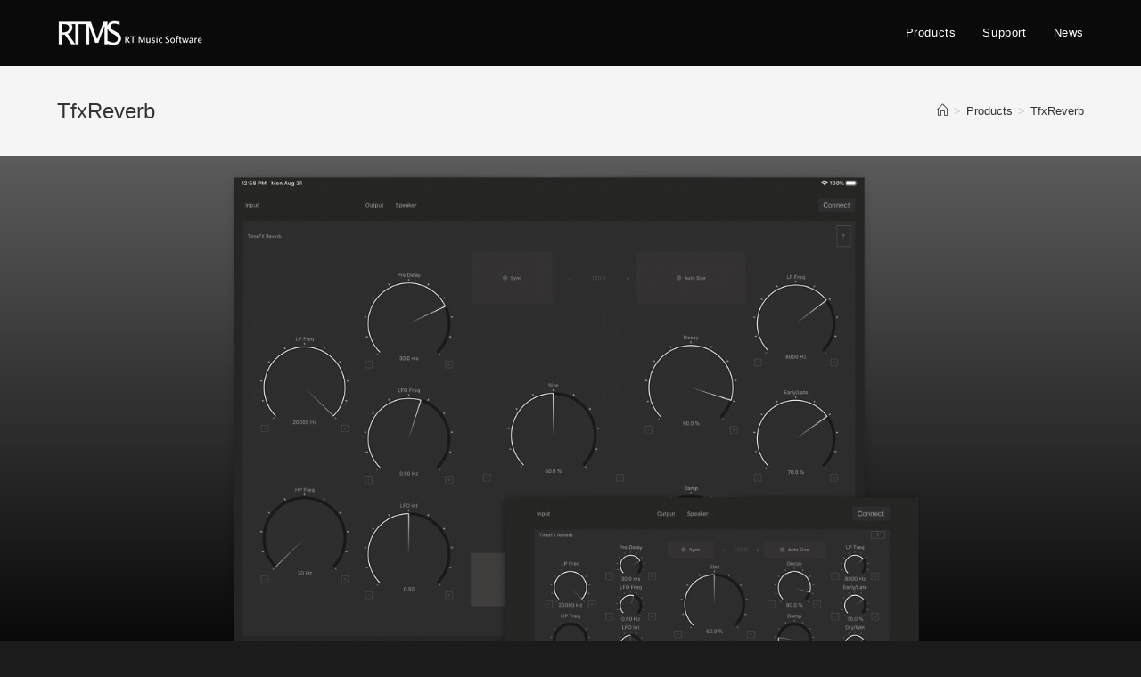

--- FILE ---
content_type: text/html; charset=UTF-8
request_url: http://rtmusicsoftware.com/products/tfxreverb/
body_size: 15221
content:
<!DOCTYPE html>
<html class="html" lang="en-US">
<head>
	<meta charset="UTF-8">
	<link rel="profile" href="https://gmpg.org/xfn/11">

	<title>TfxReverb &#8211; RT Music Software</title>
<meta name='robots' content='max-image-preview:large'/>
<meta name="viewport" content="width=device-width, initial-scale=1"><link rel="alternate" type="application/rss+xml" title="RT Music Software &raquo; Feed" href="http://rtmusicsoftware.com/feed/"/>
<link rel="alternate" type="application/rss+xml" title="RT Music Software &raquo; Comments Feed" href="http://rtmusicsoftware.com/comments/feed/"/>
<script>window._wpemojiSettings={"baseUrl":"https:\/\/s.w.org\/images\/core\/emoji\/14.0.0\/72x72\/","ext":".png","svgUrl":"https:\/\/s.w.org\/images\/core\/emoji\/14.0.0\/svg\/","svgExt":".svg","source":{"concatemoji":"http:\/\/rtmusicsoftware.com\/wp-includes\/js\/wp-emoji-release.min.js?ver=6.2.8"}};!function(e,a,t){var n,r,o,i=a.createElement("canvas"),p=i.getContext&&i.getContext("2d");function s(e,t){p.clearRect(0,0,i.width,i.height),p.fillText(e,0,0);e=i.toDataURL();return p.clearRect(0,0,i.width,i.height),p.fillText(t,0,0),e===i.toDataURL()}function c(e){var t=a.createElement("script");t.src=e,t.defer=t.type="text/javascript",a.getElementsByTagName("head")[0].appendChild(t)}for(o=Array("flag","emoji"),t.supports={everything:!0,everythingExceptFlag:!0},r=0;r<o.length;r++)t.supports[o[r]]=function(e){if(p&&p.fillText)switch(p.textBaseline="top",p.font="600 32px Arial",e){case"flag":return s("\ud83c\udff3\ufe0f\u200d\u26a7\ufe0f","\ud83c\udff3\ufe0f\u200b\u26a7\ufe0f")?!1:!s("\ud83c\uddfa\ud83c\uddf3","\ud83c\uddfa\u200b\ud83c\uddf3")&&!s("\ud83c\udff4\udb40\udc67\udb40\udc62\udb40\udc65\udb40\udc6e\udb40\udc67\udb40\udc7f","\ud83c\udff4\u200b\udb40\udc67\u200b\udb40\udc62\u200b\udb40\udc65\u200b\udb40\udc6e\u200b\udb40\udc67\u200b\udb40\udc7f");case"emoji":return!s("\ud83e\udef1\ud83c\udffb\u200d\ud83e\udef2\ud83c\udfff","\ud83e\udef1\ud83c\udffb\u200b\ud83e\udef2\ud83c\udfff")}return!1}(o[r]),t.supports.everything=t.supports.everything&&t.supports[o[r]],"flag"!==o[r]&&(t.supports.everythingExceptFlag=t.supports.everythingExceptFlag&&t.supports[o[r]]);t.supports.everythingExceptFlag=t.supports.everythingExceptFlag&&!t.supports.flag,t.DOMReady=!1,t.readyCallback=function(){t.DOMReady=!0},t.supports.everything||(n=function(){t.readyCallback()},a.addEventListener?(a.addEventListener("DOMContentLoaded",n,!1),e.addEventListener("load",n,!1)):(e.attachEvent("onload",n),a.attachEvent("onreadystatechange",function(){"complete"===a.readyState&&t.readyCallback()})),(e=t.source||{}).concatemoji?c(e.concatemoji):e.wpemoji&&e.twemoji&&(c(e.twemoji),c(e.wpemoji)))}(window,document,window._wpemojiSettings);</script>
<style>img.wp-smiley,img.emoji{display:inline!important;border:none!important;box-shadow:none!important;height:1em!important;width:1em!important;margin:0 .07em!important;vertical-align:-.1em!important;background:none!important;padding:0!important}</style>
	<link rel='stylesheet' id='wp-block-library-css' href='http://rtmusicsoftware.com/wp-includes/css/dist/block-library/style.min.css?ver=6.2.8' media='all'/>
<style id='wp-block-library-theme-inline-css'>.wp-block-audio figcaption{color:#555;font-size:13px;text-align:center}.is-dark-theme .wp-block-audio figcaption{color:hsla(0,0%,100%,.65)}.wp-block-audio{margin:0 0 1em}.wp-block-code{border:1px solid #ccc;border-radius:4px;font-family:Menlo,Consolas,monaco,monospace;padding:.8em 1em}.wp-block-embed figcaption{color:#555;font-size:13px;text-align:center}.is-dark-theme .wp-block-embed figcaption{color:hsla(0,0%,100%,.65)}.wp-block-embed{margin:0 0 1em}.blocks-gallery-caption{color:#555;font-size:13px;text-align:center}.is-dark-theme .blocks-gallery-caption{color:hsla(0,0%,100%,.65)}.wp-block-image figcaption{color:#555;font-size:13px;text-align:center}.is-dark-theme .wp-block-image figcaption{color:hsla(0,0%,100%,.65)}.wp-block-image{margin:0 0 1em}.wp-block-pullquote{border-bottom:4px solid;border-top:4px solid;color:currentColor;margin-bottom:1.75em}.wp-block-pullquote cite,.wp-block-pullquote footer,.wp-block-pullquote__citation{color:currentColor;font-size:.8125em;font-style:normal;text-transform:uppercase}.wp-block-quote{border-left:.25em solid;margin:0 0 1.75em;padding-left:1em}.wp-block-quote cite,.wp-block-quote footer{color:currentColor;font-size:.8125em;font-style:normal;position:relative}.wp-block-quote.has-text-align-right{border-left:none;border-right:.25em solid;padding-left:0;padding-right:1em}.wp-block-quote.has-text-align-center{border:none;padding-left:0}.wp-block-quote.is-large,.wp-block-quote.is-style-large,.wp-block-quote.is-style-plain{border:none}.wp-block-search .wp-block-search__label{font-weight:700}.wp-block-search__button{border:1px solid #ccc;padding:.375em .625em}:where(.wp-block-group.has-background){padding:1.25em 2.375em}.wp-block-separator.has-css-opacity{opacity:.4}.wp-block-separator{border:none;border-bottom:2px solid;margin-left:auto;margin-right:auto}.wp-block-separator.has-alpha-channel-opacity{opacity:1}.wp-block-separator:not(.is-style-wide):not(.is-style-dots){width:100px}.wp-block-separator.has-background:not(.is-style-dots){border-bottom:none;height:1px}.wp-block-separator.has-background:not(.is-style-wide):not(.is-style-dots){height:2px}.wp-block-table{margin:0 0 1em}.wp-block-table td,.wp-block-table th{word-break:normal}.wp-block-table figcaption{color:#555;font-size:13px;text-align:center}.is-dark-theme .wp-block-table figcaption{color:hsla(0,0%,100%,.65)}.wp-block-video figcaption{color:#555;font-size:13px;text-align:center}.is-dark-theme .wp-block-video figcaption{color:hsla(0,0%,100%,.65)}.wp-block-video{margin:0 0 1em}.wp-block-template-part.has-background{margin-bottom:0;margin-top:0;padding:1.25em 2.375em}</style>
<link rel='stylesheet' id='classic-theme-styles-css' href='http://rtmusicsoftware.com/wp-includes/css/classic-themes.min.css?ver=6.2.8' media='all'/>
<style id='global-styles-inline-css'>body{--wp--preset--color--black:#000;--wp--preset--color--cyan-bluish-gray:#abb8c3;--wp--preset--color--white:#fff;--wp--preset--color--pale-pink:#f78da7;--wp--preset--color--vivid-red:#cf2e2e;--wp--preset--color--luminous-vivid-orange:#ff6900;--wp--preset--color--luminous-vivid-amber:#fcb900;--wp--preset--color--light-green-cyan:#7bdcb5;--wp--preset--color--vivid-green-cyan:#00d084;--wp--preset--color--pale-cyan-blue:#8ed1fc;--wp--preset--color--vivid-cyan-blue:#0693e3;--wp--preset--color--vivid-purple:#9b51e0;--wp--preset--gradient--vivid-cyan-blue-to-vivid-purple:linear-gradient(135deg,rgba(6,147,227,1) 0%,#9b51e0 100%);--wp--preset--gradient--light-green-cyan-to-vivid-green-cyan:linear-gradient(135deg,#7adcb4 0%,#00d082 100%);--wp--preset--gradient--luminous-vivid-amber-to-luminous-vivid-orange:linear-gradient(135deg,rgba(252,185,0,1) 0%,rgba(255,105,0,1) 100%);--wp--preset--gradient--luminous-vivid-orange-to-vivid-red:linear-gradient(135deg,rgba(255,105,0,1) 0%,#cf2e2e 100%);--wp--preset--gradient--very-light-gray-to-cyan-bluish-gray:linear-gradient(135deg,#eee 0%,#a9b8c3 100%);--wp--preset--gradient--cool-to-warm-spectrum:linear-gradient(135deg,#4aeadc 0%,#9778d1 20%,#cf2aba 40%,#ee2c82 60%,#fb6962 80%,#fef84c 100%);--wp--preset--gradient--blush-light-purple:linear-gradient(135deg,#ffceec 0%,#9896f0 100%);--wp--preset--gradient--blush-bordeaux:linear-gradient(135deg,#fecda5 0%,#fe2d2d 50%,#6b003e 100%);--wp--preset--gradient--luminous-dusk:linear-gradient(135deg,#ffcb70 0%,#c751c0 50%,#4158d0 100%);--wp--preset--gradient--pale-ocean:linear-gradient(135deg,#fff5cb 0%,#b6e3d4 50%,#33a7b5 100%);--wp--preset--gradient--electric-grass:linear-gradient(135deg,#caf880 0%,#71ce7e 100%);--wp--preset--gradient--midnight:linear-gradient(135deg,#020381 0%,#2874fc 100%);--wp--preset--duotone--dark-grayscale:url(#wp-duotone-dark-grayscale);--wp--preset--duotone--grayscale:url(#wp-duotone-grayscale);--wp--preset--duotone--purple-yellow:url(#wp-duotone-purple-yellow);--wp--preset--duotone--blue-red:url(#wp-duotone-blue-red);--wp--preset--duotone--midnight:url(#wp-duotone-midnight);--wp--preset--duotone--magenta-yellow:url(#wp-duotone-magenta-yellow);--wp--preset--duotone--purple-green:url(#wp-duotone-purple-green);--wp--preset--duotone--blue-orange:url(#wp-duotone-blue-orange);--wp--preset--font-size--small:13px;--wp--preset--font-size--medium:20px;--wp--preset--font-size--large:36px;--wp--preset--font-size--x-large:42px;--wp--preset--spacing--20:.44rem;--wp--preset--spacing--30:.67rem;--wp--preset--spacing--40:1rem;--wp--preset--spacing--50:1.5rem;--wp--preset--spacing--60:2.25rem;--wp--preset--spacing--70:3.38rem;--wp--preset--spacing--80:5.06rem;--wp--preset--shadow--natural:6px 6px 9px rgba(0,0,0,.2);--wp--preset--shadow--deep:12px 12px 50px rgba(0,0,0,.4);--wp--preset--shadow--sharp:6px 6px 0 rgba(0,0,0,.2);--wp--preset--shadow--outlined:6px 6px 0 -3px rgba(255,255,255,1) , 6px 6px rgba(0,0,0,1);--wp--preset--shadow--crisp:6px 6px 0 rgba(0,0,0,1)}:where(.is-layout-flex){gap:.5em}body .is-layout-flow>.alignleft{float:left;margin-inline-start:0;margin-inline-end:2em}body .is-layout-flow>.alignright{float:right;margin-inline-start:2em;margin-inline-end:0}body .is-layout-flow>.aligncenter{margin-left:auto!important;margin-right:auto!important}body .is-layout-constrained>.alignleft{float:left;margin-inline-start:0;margin-inline-end:2em}body .is-layout-constrained>.alignright{float:right;margin-inline-start:2em;margin-inline-end:0}body .is-layout-constrained>.aligncenter{margin-left:auto!important;margin-right:auto!important}body .is-layout-constrained > :where(:not(.alignleft):not(.alignright):not(.alignfull)){max-width:var(--wp--style--global--content-size);margin-left:auto!important;margin-right:auto!important}body .is-layout-constrained>.alignwide{max-width:var(--wp--style--global--wide-size)}body .is-layout-flex{display:flex}body .is-layout-flex{flex-wrap:wrap;align-items:center}body .is-layout-flex>*{margin:0}:where(.wp-block-columns.is-layout-flex){gap:2em}.has-black-color{color:var(--wp--preset--color--black)!important}.has-cyan-bluish-gray-color{color:var(--wp--preset--color--cyan-bluish-gray)!important}.has-white-color{color:var(--wp--preset--color--white)!important}.has-pale-pink-color{color:var(--wp--preset--color--pale-pink)!important}.has-vivid-red-color{color:var(--wp--preset--color--vivid-red)!important}.has-luminous-vivid-orange-color{color:var(--wp--preset--color--luminous-vivid-orange)!important}.has-luminous-vivid-amber-color{color:var(--wp--preset--color--luminous-vivid-amber)!important}.has-light-green-cyan-color{color:var(--wp--preset--color--light-green-cyan)!important}.has-vivid-green-cyan-color{color:var(--wp--preset--color--vivid-green-cyan)!important}.has-pale-cyan-blue-color{color:var(--wp--preset--color--pale-cyan-blue)!important}.has-vivid-cyan-blue-color{color:var(--wp--preset--color--vivid-cyan-blue)!important}.has-vivid-purple-color{color:var(--wp--preset--color--vivid-purple)!important}.has-black-background-color{background-color:var(--wp--preset--color--black)!important}.has-cyan-bluish-gray-background-color{background-color:var(--wp--preset--color--cyan-bluish-gray)!important}.has-white-background-color{background-color:var(--wp--preset--color--white)!important}.has-pale-pink-background-color{background-color:var(--wp--preset--color--pale-pink)!important}.has-vivid-red-background-color{background-color:var(--wp--preset--color--vivid-red)!important}.has-luminous-vivid-orange-background-color{background-color:var(--wp--preset--color--luminous-vivid-orange)!important}.has-luminous-vivid-amber-background-color{background-color:var(--wp--preset--color--luminous-vivid-amber)!important}.has-light-green-cyan-background-color{background-color:var(--wp--preset--color--light-green-cyan)!important}.has-vivid-green-cyan-background-color{background-color:var(--wp--preset--color--vivid-green-cyan)!important}.has-pale-cyan-blue-background-color{background-color:var(--wp--preset--color--pale-cyan-blue)!important}.has-vivid-cyan-blue-background-color{background-color:var(--wp--preset--color--vivid-cyan-blue)!important}.has-vivid-purple-background-color{background-color:var(--wp--preset--color--vivid-purple)!important}.has-black-border-color{border-color:var(--wp--preset--color--black)!important}.has-cyan-bluish-gray-border-color{border-color:var(--wp--preset--color--cyan-bluish-gray)!important}.has-white-border-color{border-color:var(--wp--preset--color--white)!important}.has-pale-pink-border-color{border-color:var(--wp--preset--color--pale-pink)!important}.has-vivid-red-border-color{border-color:var(--wp--preset--color--vivid-red)!important}.has-luminous-vivid-orange-border-color{border-color:var(--wp--preset--color--luminous-vivid-orange)!important}.has-luminous-vivid-amber-border-color{border-color:var(--wp--preset--color--luminous-vivid-amber)!important}.has-light-green-cyan-border-color{border-color:var(--wp--preset--color--light-green-cyan)!important}.has-vivid-green-cyan-border-color{border-color:var(--wp--preset--color--vivid-green-cyan)!important}.has-pale-cyan-blue-border-color{border-color:var(--wp--preset--color--pale-cyan-blue)!important}.has-vivid-cyan-blue-border-color{border-color:var(--wp--preset--color--vivid-cyan-blue)!important}.has-vivid-purple-border-color{border-color:var(--wp--preset--color--vivid-purple)!important}.has-vivid-cyan-blue-to-vivid-purple-gradient-background{background:var(--wp--preset--gradient--vivid-cyan-blue-to-vivid-purple)!important}.has-light-green-cyan-to-vivid-green-cyan-gradient-background{background:var(--wp--preset--gradient--light-green-cyan-to-vivid-green-cyan)!important}.has-luminous-vivid-amber-to-luminous-vivid-orange-gradient-background{background:var(--wp--preset--gradient--luminous-vivid-amber-to-luminous-vivid-orange)!important}.has-luminous-vivid-orange-to-vivid-red-gradient-background{background:var(--wp--preset--gradient--luminous-vivid-orange-to-vivid-red)!important}.has-very-light-gray-to-cyan-bluish-gray-gradient-background{background:var(--wp--preset--gradient--very-light-gray-to-cyan-bluish-gray)!important}.has-cool-to-warm-spectrum-gradient-background{background:var(--wp--preset--gradient--cool-to-warm-spectrum)!important}.has-blush-light-purple-gradient-background{background:var(--wp--preset--gradient--blush-light-purple)!important}.has-blush-bordeaux-gradient-background{background:var(--wp--preset--gradient--blush-bordeaux)!important}.has-luminous-dusk-gradient-background{background:var(--wp--preset--gradient--luminous-dusk)!important}.has-pale-ocean-gradient-background{background:var(--wp--preset--gradient--pale-ocean)!important}.has-electric-grass-gradient-background{background:var(--wp--preset--gradient--electric-grass)!important}.has-midnight-gradient-background{background:var(--wp--preset--gradient--midnight)!important}.has-small-font-size{font-size:var(--wp--preset--font-size--small)!important}.has-medium-font-size{font-size:var(--wp--preset--font-size--medium)!important}.has-large-font-size{font-size:var(--wp--preset--font-size--large)!important}.has-x-large-font-size{font-size:var(--wp--preset--font-size--x-large)!important}.wp-block-navigation a:where(:not(.wp-element-button)){color:inherit}:where(.wp-block-columns.is-layout-flex){gap:2em}.wp-block-pullquote{font-size:1.5em;line-height:1.6}</style>
<link rel='stylesheet' id='font-awesome-css' href='http://rtmusicsoftware.com/wp-content/themes/oceanwp/assets/fonts/fontawesome/css/all.min.css?ver=5.15.1' media='all'/>
<link rel='stylesheet' id='simple-line-icons-css' href='http://rtmusicsoftware.com/wp-content/themes/oceanwp/assets/css/third/simple-line-icons.min.css?ver=2.4.0' media='all'/>
<link rel='stylesheet' id='oceanwp-style-css' href='http://rtmusicsoftware.com/wp-content/themes/oceanwp/assets/css/style.min.css?ver=3.4.7' media='all'/>
<link rel='stylesheet' id='elementor-lazyload-css' href='http://rtmusicsoftware.com/wp-content/plugins/elementor/assets/css/modules/lazyload/frontend.min.css?ver=3.14.1' media='all'/>
<link rel='stylesheet' id='elementor-frontend-css' href='http://rtmusicsoftware.com/wp-content/plugins/elementor/assets/css/frontend-lite.min.css?ver=3.14.1' media='all'/>
<link rel='stylesheet' id='swiper-css' href='http://rtmusicsoftware.com/wp-content/plugins/elementor/assets/lib/swiper/v8/css/swiper.min.css?ver=8.4.5' media='all'/>
<link rel='stylesheet' id='elementor-post-897-css' href='http://rtmusicsoftware.com/wp-content/uploads/elementor/css/post-897.css?ver=1690373211' media='all'/>
<link rel='stylesheet' id='elementor-global-css' href='http://rtmusicsoftware.com/wp-content/uploads/elementor/css/global.css?ver=1690373213' media='all'/>
<link rel='stylesheet' id='elementor-post-687-css' href='http://rtmusicsoftware.com/wp-content/uploads/elementor/css/post-687.css?ver=1768565557' media='all'/>
<link rel='stylesheet' id='oe-widgets-style-css' href='http://rtmusicsoftware.com/wp-content/plugins/ocean-extra/assets/css/widgets.css?ver=6.2.8' media='all'/>
<link rel='stylesheet' id='google-fonts-1-css' href='https://fonts.googleapis.com/css?family=Roboto%3A100%2C100italic%2C200%2C200italic%2C300%2C300italic%2C400%2C400italic%2C500%2C500italic%2C600%2C600italic%2C700%2C700italic%2C800%2C800italic%2C900%2C900italic%7CRoboto+Slab%3A100%2C100italic%2C200%2C200italic%2C300%2C300italic%2C400%2C400italic%2C500%2C500italic%2C600%2C600italic%2C700%2C700italic%2C800%2C800italic%2C900%2C900italic&#038;display=auto&#038;ver=6.2.8' media='all'/>
<link rel="preconnect" href="https://fonts.gstatic.com/" crossorigin><script src='http://rtmusicsoftware.com/wp-includes/js/jquery/jquery.min.js?ver=3.6.4' id='jquery-core-js'></script>
<script src='http://rtmusicsoftware.com/wp-includes/js/jquery/jquery-migrate.min.js?ver=3.4.0' id='jquery-migrate-js'></script>
<link rel="https://api.w.org/" href="http://rtmusicsoftware.com/wp-json/"/><link rel="alternate" type="application/json" href="http://rtmusicsoftware.com/wp-json/wp/v2/pages/687"/><link rel="EditURI" type="application/rsd+xml" title="RSD" href="http://rtmusicsoftware.com/xmlrpc.php?rsd"/>
<link rel="wlwmanifest" type="application/wlwmanifest+xml" href="http://rtmusicsoftware.com/wp-includes/wlwmanifest.xml"/>
<meta name="generator" content="WordPress 6.2.8"/>
<link rel="canonical" href="http://rtmusicsoftware.com/products/tfxreverb/"/>
<link rel='shortlink' href='http://rtmusicsoftware.com/?p=687'/>
<link rel="alternate" type="application/json+oembed" href="http://rtmusicsoftware.com/wp-json/oembed/1.0/embed?url=http%3A%2F%2Frtmusicsoftware.com%2Fproducts%2Ftfxreverb%2F"/>
<link rel="alternate" type="text/xml+oembed" href="http://rtmusicsoftware.com/wp-json/oembed/1.0/embed?url=http%3A%2F%2Frtmusicsoftware.com%2Fproducts%2Ftfxreverb%2F&#038;format=xml"/>
<meta name="generator" content="Elementor 3.14.1; features: e_dom_optimization, e_optimized_assets_loading, e_optimized_css_loading, e_font_icon_svg, a11y_improvements, additional_custom_breakpoints; settings: css_print_method-external, google_font-enabled, font_display-auto">
<link rel="icon" href="http://rtmusicsoftware.com/wp-content/uploads/2020/02/cropped-Logo_512x512-32x32.png" sizes="32x32"/>
<link rel="icon" href="http://rtmusicsoftware.com/wp-content/uploads/2020/02/cropped-Logo_512x512-192x192.png" sizes="192x192"/>
<link rel="apple-touch-icon" href="http://rtmusicsoftware.com/wp-content/uploads/2020/02/cropped-Logo_512x512-180x180.png"/>
<meta name="msapplication-TileImage" content="http://rtmusicsoftware.com/wp-content/uploads/2020/02/cropped-Logo_512x512-270x270.png"/>
<!-- OceanWP CSS -->
<style type="text/css">body,.has-parallax-footer:not(.separate-layout) #main{background-color:#1b1b1b}#site-header,.has-transparent-header .is-sticky #site-header,.has-vh-transparent .is-sticky #site-header.vertical-header,#searchform-header-replace{background-color:#0a0a0a}#site-header.has-header-media .overlay-header-media{background-color:rgba(0,0,0,.5)}#site-logo a.site-logo-text{color:#fff}#site-navigation-wrap .dropdown-menu>li>a,.oceanwp-mobile-menu-icon a,#searchform-header-replace-close{color:#fff}#site-navigation-wrap .dropdown-menu>li>a .owp-icon use,.oceanwp-mobile-menu-icon a .owp-icon use,#searchform-header-replace-close .owp-icon use{stroke:#fff}#site-logo a.site-logo-text{font-family:Arial,Helvetica,sans-serif;font-style:normal}#site-navigation-wrap .dropdown-menu>li>a,#site-header.full_screen-header .fs-dropdown-menu>li>a,#site-header.top-header #site-navigation-wrap .dropdown-menu>li>a,#site-header.center-header #site-navigation-wrap .dropdown-menu>li>a,#site-header.medium-header #site-navigation-wrap .dropdown-menu>li>a,.oceanwp-mobile-menu-icon a{font-family:Arial,Helvetica,sans-serif}#footer-bottom #footer-bottom-menu{font-family:Arial,Helvetica,sans-serif}</style></head>

<body class="page-template-default page page-id-687 page-child parent-pageid-10 wp-custom-logo wp-embed-responsive oceanwp-theme dropdown-mobile no-header-border default-breakpoint content-full-screen has-breadcrumbs has-fixed-footer e-lazyload elementor-default elementor-kit-897 elementor-page elementor-page-687" itemscope="itemscope" itemtype="https://schema.org/WebPage">

	<svg xmlns="http://www.w3.org/2000/svg" viewBox="0 0 0 0" width="0" height="0" focusable="false" role="none" style="visibility: hidden; position: absolute; left: -9999px; overflow: hidden;"><defs><filter id="wp-duotone-dark-grayscale"><feColorMatrix color-interpolation-filters="sRGB" type="matrix" values=" .299 .587 .114 0 0 .299 .587 .114 0 0 .299 .587 .114 0 0 .299 .587 .114 0 0 "/><feComponentTransfer color-interpolation-filters="sRGB"><feFuncR type="table" tableValues="0 0.49803921568627"/><feFuncG type="table" tableValues="0 0.49803921568627"/><feFuncB type="table" tableValues="0 0.49803921568627"/><feFuncA type="table" tableValues="1 1"/></feComponentTransfer><feComposite in2="SourceGraphic" operator="in"/></filter></defs></svg><svg xmlns="http://www.w3.org/2000/svg" viewBox="0 0 0 0" width="0" height="0" focusable="false" role="none" style="visibility: hidden; position: absolute; left: -9999px; overflow: hidden;"><defs><filter id="wp-duotone-grayscale"><feColorMatrix color-interpolation-filters="sRGB" type="matrix" values=" .299 .587 .114 0 0 .299 .587 .114 0 0 .299 .587 .114 0 0 .299 .587 .114 0 0 "/><feComponentTransfer color-interpolation-filters="sRGB"><feFuncR type="table" tableValues="0 1"/><feFuncG type="table" tableValues="0 1"/><feFuncB type="table" tableValues="0 1"/><feFuncA type="table" tableValues="1 1"/></feComponentTransfer><feComposite in2="SourceGraphic" operator="in"/></filter></defs></svg><svg xmlns="http://www.w3.org/2000/svg" viewBox="0 0 0 0" width="0" height="0" focusable="false" role="none" style="visibility: hidden; position: absolute; left: -9999px; overflow: hidden;"><defs><filter id="wp-duotone-purple-yellow"><feColorMatrix color-interpolation-filters="sRGB" type="matrix" values=" .299 .587 .114 0 0 .299 .587 .114 0 0 .299 .587 .114 0 0 .299 .587 .114 0 0 "/><feComponentTransfer color-interpolation-filters="sRGB"><feFuncR type="table" tableValues="0.54901960784314 0.98823529411765"/><feFuncG type="table" tableValues="0 1"/><feFuncB type="table" tableValues="0.71764705882353 0.25490196078431"/><feFuncA type="table" tableValues="1 1"/></feComponentTransfer><feComposite in2="SourceGraphic" operator="in"/></filter></defs></svg><svg xmlns="http://www.w3.org/2000/svg" viewBox="0 0 0 0" width="0" height="0" focusable="false" role="none" style="visibility: hidden; position: absolute; left: -9999px; overflow: hidden;"><defs><filter id="wp-duotone-blue-red"><feColorMatrix color-interpolation-filters="sRGB" type="matrix" values=" .299 .587 .114 0 0 .299 .587 .114 0 0 .299 .587 .114 0 0 .299 .587 .114 0 0 "/><feComponentTransfer color-interpolation-filters="sRGB"><feFuncR type="table" tableValues="0 1"/><feFuncG type="table" tableValues="0 0.27843137254902"/><feFuncB type="table" tableValues="0.5921568627451 0.27843137254902"/><feFuncA type="table" tableValues="1 1"/></feComponentTransfer><feComposite in2="SourceGraphic" operator="in"/></filter></defs></svg><svg xmlns="http://www.w3.org/2000/svg" viewBox="0 0 0 0" width="0" height="0" focusable="false" role="none" style="visibility: hidden; position: absolute; left: -9999px; overflow: hidden;"><defs><filter id="wp-duotone-midnight"><feColorMatrix color-interpolation-filters="sRGB" type="matrix" values=" .299 .587 .114 0 0 .299 .587 .114 0 0 .299 .587 .114 0 0 .299 .587 .114 0 0 "/><feComponentTransfer color-interpolation-filters="sRGB"><feFuncR type="table" tableValues="0 0"/><feFuncG type="table" tableValues="0 0.64705882352941"/><feFuncB type="table" tableValues="0 1"/><feFuncA type="table" tableValues="1 1"/></feComponentTransfer><feComposite in2="SourceGraphic" operator="in"/></filter></defs></svg><svg xmlns="http://www.w3.org/2000/svg" viewBox="0 0 0 0" width="0" height="0" focusable="false" role="none" style="visibility: hidden; position: absolute; left: -9999px; overflow: hidden;"><defs><filter id="wp-duotone-magenta-yellow"><feColorMatrix color-interpolation-filters="sRGB" type="matrix" values=" .299 .587 .114 0 0 .299 .587 .114 0 0 .299 .587 .114 0 0 .299 .587 .114 0 0 "/><feComponentTransfer color-interpolation-filters="sRGB"><feFuncR type="table" tableValues="0.78039215686275 1"/><feFuncG type="table" tableValues="0 0.94901960784314"/><feFuncB type="table" tableValues="0.35294117647059 0.47058823529412"/><feFuncA type="table" tableValues="1 1"/></feComponentTransfer><feComposite in2="SourceGraphic" operator="in"/></filter></defs></svg><svg xmlns="http://www.w3.org/2000/svg" viewBox="0 0 0 0" width="0" height="0" focusable="false" role="none" style="visibility: hidden; position: absolute; left: -9999px; overflow: hidden;"><defs><filter id="wp-duotone-purple-green"><feColorMatrix color-interpolation-filters="sRGB" type="matrix" values=" .299 .587 .114 0 0 .299 .587 .114 0 0 .299 .587 .114 0 0 .299 .587 .114 0 0 "/><feComponentTransfer color-interpolation-filters="sRGB"><feFuncR type="table" tableValues="0.65098039215686 0.40392156862745"/><feFuncG type="table" tableValues="0 1"/><feFuncB type="table" tableValues="0.44705882352941 0.4"/><feFuncA type="table" tableValues="1 1"/></feComponentTransfer><feComposite in2="SourceGraphic" operator="in"/></filter></defs></svg><svg xmlns="http://www.w3.org/2000/svg" viewBox="0 0 0 0" width="0" height="0" focusable="false" role="none" style="visibility: hidden; position: absolute; left: -9999px; overflow: hidden;"><defs><filter id="wp-duotone-blue-orange"><feColorMatrix color-interpolation-filters="sRGB" type="matrix" values=" .299 .587 .114 0 0 .299 .587 .114 0 0 .299 .587 .114 0 0 .299 .587 .114 0 0 "/><feComponentTransfer color-interpolation-filters="sRGB"><feFuncR type="table" tableValues="0.098039215686275 1"/><feFuncG type="table" tableValues="0 0.66274509803922"/><feFuncB type="table" tableValues="0.84705882352941 0.41960784313725"/><feFuncA type="table" tableValues="1 1"/></feComponentTransfer><feComposite in2="SourceGraphic" operator="in"/></filter></defs></svg>
	
	<div id="outer-wrap" class="site clr">

		<a class="skip-link screen-reader-text" href="#main">Skip to content</a>

		
		<div id="wrap" class="clr">

			
			
<header id="site-header" class="minimal-header clr" data-height="74" itemscope="itemscope" itemtype="https://schema.org/WPHeader" role="banner">

	
					
			<div id="site-header-inner" class="clr container">

				
				

<div id="site-logo" class="clr" itemscope itemtype="https://schema.org/Brand">

	
	<div id="site-logo-inner" class="clr">

		<a href="http://rtmusicsoftware.com/" class="custom-logo-link" rel="home"><img width="164" height="45" src="http://rtmusicsoftware.com/wp-content/uploads/2020/02/cropped-SiteLogo_164x45-1.png" class="custom-logo" alt="RT Music Software" decoding="async" srcset="http://rtmusicsoftware.com/wp-content/uploads/2020/02/cropped-SiteLogo_164x45-1.png 1x, http://rtmusicsoftware.com/wp-content/uploads/2020/02/SiteLogo_328x90.png 2x"/></a>
	</div><!-- #site-logo-inner -->

	
	
</div><!-- #site-logo -->

			<div id="site-navigation-wrap" class="clr">
			
			
			
			<nav id="site-navigation" class="navigation main-navigation clr" itemscope="itemscope" itemtype="https://schema.org/SiteNavigationElement" role="navigation">

				<ul id="menu-main" class="main-menu dropdown-menu sf-menu"><li id="menu-item-20" class="menu-item menu-item-type-post_type menu-item-object-page current-page-ancestor menu-item-20"><a href="http://rtmusicsoftware.com/products/" class="menu-link"><span class="text-wrap">Products</span></a></li><li id="menu-item-21" class="menu-item menu-item-type-post_type menu-item-object-page menu-item-21"><a href="http://rtmusicsoftware.com/support/" class="menu-link"><span class="text-wrap">Support</span></a></li><li id="menu-item-346" class="menu-item menu-item-type-post_type menu-item-object-page menu-item-346"><a href="http://rtmusicsoftware.com/news/" class="menu-link"><span class="text-wrap">News</span></a></li></ul>
			</nav><!-- #site-navigation -->

			
			
					</div><!-- #site-navigation-wrap -->
			
		
	
				
	
	<div class="oceanwp-mobile-menu-icon clr mobile-right">

		
		
		
		<a href="http://rtmusicsoftware.com/#mobile-menu-toggle" class="mobile-menu" aria-label="Mobile Menu">
							<i class="fa fa-bars" aria-hidden="true"></i>
								<span class="oceanwp-text">Menu</span>
				<span class="oceanwp-close-text">Close</span>
						</a>

		
		
		
	</div><!-- #oceanwp-mobile-menu-navbar -->

	

			</div><!-- #site-header-inner -->

			
<div id="mobile-dropdown" class="clr">

	<nav class="clr" itemscope="itemscope" itemtype="https://schema.org/SiteNavigationElement">

		<ul id="menu-main-1" class="menu"><li class="menu-item menu-item-type-post_type menu-item-object-page current-page-ancestor menu-item-20"><a href="http://rtmusicsoftware.com/products/">Products</a></li>
<li class="menu-item menu-item-type-post_type menu-item-object-page menu-item-21"><a href="http://rtmusicsoftware.com/support/">Support</a></li>
<li class="menu-item menu-item-type-post_type menu-item-object-page menu-item-346"><a href="http://rtmusicsoftware.com/news/">News</a></li>
</ul>
	</nav>

</div>

			
			
		
		
</header><!-- #site-header -->


			
			<main id="main" class="site-main clr" role="main">

				

<header class="page-header">

	
	<div class="container clr page-header-inner">

		
			<h1 class="page-header-title clr" itemprop="headline">TfxReverb</h1>

			
		
		<nav role="navigation" aria-label="Breadcrumbs" class="site-breadcrumbs clr position-"><ol class="trail-items" itemscope itemtype="http://schema.org/BreadcrumbList"><meta name="numberOfItems" content="3"/><meta name="itemListOrder" content="Ascending"/><li class="trail-item trail-begin" itemprop="itemListElement" itemscope itemtype="https://schema.org/ListItem"><a href="http://rtmusicsoftware.com" rel="home" aria-label="Home" itemprop="item"><span itemprop="name"><i class=" icon-home" aria-hidden="true" role="img"></i><span class="breadcrumb-home has-icon">Home</span></span></a><span class="breadcrumb-sep">></span><meta itemprop="position" content="1"/></li><li class="trail-item" itemprop="itemListElement" itemscope itemtype="https://schema.org/ListItem"><a href="http://rtmusicsoftware.com/products/" itemprop="item"><span itemprop="name">Products</span></a><span class="breadcrumb-sep">></span><meta itemprop="position" content="2"/></li><li class="trail-item trail-end" itemprop="itemListElement" itemscope itemtype="https://schema.org/ListItem"><a href="http://rtmusicsoftware.com/products/tfxreverb/" itemprop="item"><span itemprop="name">TfxReverb</span></a><meta itemprop="position" content="3"/></li></ol></nav>
	</div><!-- .page-header-inner -->

	
	
</header><!-- .page-header -->


	
	<div id="content-wrap" class="container clr">

		
		<div id="primary" class="content-area clr">

			
			<div id="content" class="site-content clr">

				
				
<article class="single-page-article clr">

	
<div class="entry clr" itemprop="text">

	
			<div data-elementor-type="wp-post" data-elementor-id="687" class="elementor elementor-687">
									<section class="elementor-section elementor-top-section elementor-element elementor-element-2956b13 elementor-section-boxed elementor-section-height-default elementor-section-height-default" data-id="2956b13" data-element_type="section" data-settings="{&quot;background_background&quot;:&quot;gradient&quot;}">
						<div class="elementor-container elementor-column-gap-default">
					<div class="elementor-column elementor-col-100 elementor-top-column elementor-element elementor-element-a5c73a0" data-id="a5c73a0" data-element_type="column">
			<div class="elementor-widget-wrap elementor-element-populated">
								<div class="elementor-element elementor-element-1b1f780 elementor-widget elementor-widget-image" data-id="1b1f780" data-element_type="widget" data-widget_type="image.default">
				<div class="elementor-widget-container">
			<style>.elementor-widget-image{text-align:center}.elementor-widget-image a{display:inline-block}.elementor-widget-image a img[src$=".svg"]{width:48px}.elementor-widget-image img{vertical-align:middle;display:inline-block}</style>												<img decoding="async" width="1024" height="768" src="http://rtmusicsoftware.com/wp-content/uploads/2020/08/TfxReverb_V1_0_ScreenShot.001-1024x768.png" class="attachment-large size-large wp-image-686" alt="" loading="lazy" srcset="http://rtmusicsoftware.com/wp-content/uploads/2020/08/TfxReverb_V1_0_ScreenShot.001-1024x768.png 1024w, http://rtmusicsoftware.com/wp-content/uploads/2020/08/TfxReverb_V1_0_ScreenShot.001-300x225.png 300w, http://rtmusicsoftware.com/wp-content/uploads/2020/08/TfxReverb_V1_0_ScreenShot.001-768x576.png 768w, http://rtmusicsoftware.com/wp-content/uploads/2020/08/TfxReverb_V1_0_ScreenShot.001-1536x1151.png 1536w, http://rtmusicsoftware.com/wp-content/uploads/2020/08/TfxReverb_V1_0_ScreenShot.001-2048x1535.png 2048w" sizes="(max-width: 1024px) 100vw, 1024px"/>															</div>
				</div>
					</div>
		</div>
							</div>
		</section>
				<section class="elementor-section elementor-top-section elementor-element elementor-element-63828d8 elementor-section-boxed elementor-section-height-default elementor-section-height-default" data-id="63828d8" data-element_type="section">
						<div class="elementor-container elementor-column-gap-default">
					<div class="elementor-column elementor-col-100 elementor-top-column elementor-element elementor-element-132c872" data-id="132c872" data-element_type="column">
			<div class="elementor-widget-wrap elementor-element-populated">
								<div class="elementor-element elementor-element-65b3a30 elementor-widget elementor-widget-spacer" data-id="65b3a30" data-element_type="widget" data-widget_type="spacer.default">
				<div class="elementor-widget-container">
			<style>.elementor-column .elementor-spacer-inner{height:var(--spacer-size)}.e-con{--container-widget-width:100%}.e-con-inner>.elementor-widget-spacer,.e-con>.elementor-widget-spacer{width:var(--container-widget-width,var(--spacer-size));--align-self:var(--container-widget-align-self,initial);--flex-shrink:0}.e-con-inner>.elementor-widget-spacer>.elementor-widget-container,.e-con-inner>.elementor-widget-spacer>.elementor-widget-container>.elementor-spacer,.e-con>.elementor-widget-spacer>.elementor-widget-container,.e-con>.elementor-widget-spacer>.elementor-widget-container>.elementor-spacer{height:100%}.e-con-inner>.elementor-widget-spacer>.elementor-widget-container>.elementor-spacer>.elementor-spacer-inner,.e-con>.elementor-widget-spacer>.elementor-widget-container>.elementor-spacer>.elementor-spacer-inner{height:var(--container-widget-height,var(--spacer-size))}</style>		<div class="elementor-spacer">
			<div class="elementor-spacer-inner"></div>
		</div>
				</div>
				</div>
					</div>
		</div>
							</div>
		</section>
				<section class="elementor-section elementor-top-section elementor-element elementor-element-f1db255 elementor-section-boxed elementor-section-height-default elementor-section-height-default" data-id="f1db255" data-element_type="section" data-settings="{&quot;background_background&quot;:&quot;classic&quot;}">
						<div class="elementor-container elementor-column-gap-default">
					<div class="elementor-column elementor-col-16 elementor-top-column elementor-element elementor-element-8d51319" data-id="8d51319" data-element_type="column">
			<div class="elementor-widget-wrap">
									</div>
		</div>
				<div class="elementor-column elementor-col-66 elementor-top-column elementor-element elementor-element-e0e9687" data-id="e0e9687" data-element_type="column">
			<div class="elementor-widget-wrap elementor-element-populated">
								<div class="elementor-element elementor-element-166dccf elementor-widget elementor-widget-spacer" data-id="166dccf" data-element_type="widget" data-widget_type="spacer.default">
				<div class="elementor-widget-container">
					<div class="elementor-spacer">
			<div class="elementor-spacer-inner"></div>
		</div>
				</div>
				</div>
				<div class="elementor-element elementor-element-7743292 elementor-widget elementor-widget-heading" data-id="7743292" data-element_type="widget" data-widget_type="heading.default">
				<div class="elementor-widget-container">
			<style>.elementor-heading-title{padding:0;margin:0;line-height:1}.elementor-widget-heading .elementor-heading-title[class*="elementor-size-"]>a{color:inherit;font-size:inherit;line-height:inherit}.elementor-widget-heading .elementor-heading-title.elementor-size-small{font-size:15px}.elementor-widget-heading .elementor-heading-title.elementor-size-medium{font-size:19px}.elementor-widget-heading .elementor-heading-title.elementor-size-large{font-size:29px}.elementor-widget-heading .elementor-heading-title.elementor-size-xl{font-size:39px}.elementor-widget-heading .elementor-heading-title.elementor-size-xxl{font-size:59px}</style><h2 class="elementor-heading-title elementor-size-large">TfxReverb</h2>		</div>
				</div>
				<div class="elementor-element elementor-element-dbdec91 elementor-widget elementor-widget-heading" data-id="dbdec91" data-element_type="widget" data-widget_type="heading.default">
				<div class="elementor-widget-container">
			<h2 class="elementor-heading-title elementor-size-default">TimeFX Reverb</h2>		</div>
				</div>
				<div class="elementor-element elementor-element-57be04b elementor-widget elementor-widget-text-editor" data-id="57be04b" data-element_type="widget" data-widget_type="text-editor.default">
				<div class="elementor-widget-container">
			<style>.elementor-widget-text-editor.elementor-drop-cap-view-stacked .elementor-drop-cap{background-color:#69727d;color:#fff}.elementor-widget-text-editor.elementor-drop-cap-view-framed .elementor-drop-cap{color:#69727d;border:3px solid;background-color:transparent}.elementor-widget-text-editor:not(.elementor-drop-cap-view-default) .elementor-drop-cap{margin-top:8px}.elementor-widget-text-editor:not(.elementor-drop-cap-view-default) .elementor-drop-cap-letter{width:1em;height:1em}.elementor-widget-text-editor .elementor-drop-cap{float:left;text-align:center;line-height:1;font-size:50px}.elementor-widget-text-editor .elementor-drop-cap-letter{display:inline-block}</style>				<p>TfxReverb is a reverb effect AudioUnit Extension plugin. It uses algorithm to generate digital reverb sound. TfxReverb is designed for simple and easy operation. When auto size mode is enabled, number of parameters can be controlled by a single dial to adjust size of the reverb sound, which can be synced to tempo.</p><p>It features delay lines which are inspired by BBD (bucket brigade device). The delay line uses fixed length buffer and an artificial clock to sample input signal in variable sampling rate. When the delay time is changed, the delay line can produce pitch change effect which is similar to the behavior of the BBD based unit.</p>						</div>
				</div>
				<div class="elementor-element elementor-element-1729895 elementor-widget elementor-widget-heading" data-id="1729895" data-element_type="widget" data-widget_type="heading.default">
				<div class="elementor-widget-container">
			<h2 class="elementor-heading-title elementor-size-default">Features</h2>		</div>
				</div>
				<div class="elementor-element elementor-element-acbf794 elementor-widget elementor-widget-text-editor" data-id="acbf794" data-element_type="widget" data-widget_type="text-editor.default">
				<div class="elementor-widget-container">
							<div dir="ltr">TfxReverb  (AUv3)</div><div dir="ltr"><ul><li>Input lowpass filter: From 1KHz to 20KHz</li><li>Input high-pass filter: From 20Hz to 500Hz</li><li>LFO Frequency: From 0.01Hz to 10Hz</li><li>LFO Intensity: From 0.0 to 1.0</li><li>Pre Delay: From 1ms to 100ms<span class="Apple-converted-space"> </span></li><li>Size: From 0% to 100%</li><li>Auto size mode: On / Off</li><li>Decay: From 0% to 100%</li><li>Damp: From 0% to 100%</li><li>Output Lowpass Filter: From 1KHz to 20KHz</li><li>Early/Late Mix: From 0% to 100%</li><li>Dry/Wet Mix: From 0% to 100%</li><li>Tempo Sync: On / Off</li><li>Tempo (manual) : From 1bpm to 999bpm<span class="Apple-converted-space"> </span></li><li>Effect Switch: On / Off</li></ul></div><div dir="ltr">Host application uses system audio input as an audio source and processed audio signal is routed to the system audio output.</div>						</div>
				</div>
					</div>
		</div>
				<div class="elementor-column elementor-col-16 elementor-top-column elementor-element elementor-element-50a0bb2" data-id="50a0bb2" data-element_type="column">
			<div class="elementor-widget-wrap">
									</div>
		</div>
							</div>
		</section>
				<section class="elementor-section elementor-top-section elementor-element elementor-element-9f2891a elementor-section-boxed elementor-section-height-default elementor-section-height-default" data-id="9f2891a" data-element_type="section">
						<div class="elementor-container elementor-column-gap-default">
					<div class="elementor-column elementor-col-100 elementor-top-column elementor-element elementor-element-7ac3e3b" data-id="7ac3e3b" data-element_type="column">
			<div class="elementor-widget-wrap elementor-element-populated">
								<div class="elementor-element elementor-element-b29904b elementor-widget elementor-widget-spacer" data-id="b29904b" data-element_type="widget" data-widget_type="spacer.default">
				<div class="elementor-widget-container">
					<div class="elementor-spacer">
			<div class="elementor-spacer-inner"></div>
		</div>
				</div>
				</div>
					</div>
		</div>
							</div>
		</section>
				<section class="elementor-section elementor-top-section elementor-element elementor-element-99af2e8 elementor-section-boxed elementor-section-height-default elementor-section-height-default" data-id="99af2e8" data-element_type="section">
						<div class="elementor-container elementor-column-gap-default">
					<div class="elementor-column elementor-col-16 elementor-top-column elementor-element elementor-element-7411f55" data-id="7411f55" data-element_type="column">
			<div class="elementor-widget-wrap">
									</div>
		</div>
				<div class="elementor-column elementor-col-66 elementor-top-column elementor-element elementor-element-b1359e9" data-id="b1359e9" data-element_type="column">
			<div class="elementor-widget-wrap elementor-element-populated">
								<div class="elementor-element elementor-element-bfc1a96 elementor-widget elementor-widget-video" data-id="bfc1a96" data-element_type="widget" data-settings="{&quot;youtube_url&quot;:&quot;https:\/\/youtu.be\/1SgwBhEutwo&quot;,&quot;video_type&quot;:&quot;youtube&quot;,&quot;controls&quot;:&quot;yes&quot;}" data-widget_type="video.default">
				<div class="elementor-widget-container">
			<style>.elementor-widget-video .elementor-widget-container{overflow:hidden;transform:translateZ(0)}.elementor-widget-video .elementor-wrapper{aspect-ratio:var(--video-aspect-ratio)}.elementor-widget-video .elementor-wrapper iframe,.elementor-widget-video .elementor-wrapper video{height:100%;width:100%;display:flex;border:none;background-color:#000}@supports not (aspect-ratio:1/1){.elementor-widget-video .elementor-wrapper{position:relative;overflow:hidden;height:0;padding-bottom:calc(100% / var(--video-aspect-ratio))}.elementor-widget-video .elementor-wrapper iframe,.elementor-widget-video .elementor-wrapper video{position:absolute;top:0;right:0;bottom:0;left:0}}.elementor-widget-video .elementor-open-inline .elementor-custom-embed-image-overlay{position:absolute;top:0;left:0;width:100%;height:100%;background-size:cover;background-position:50%}.elementor-widget-video .elementor-custom-embed-image-overlay{cursor:pointer;text-align:center}.elementor-widget-video .elementor-custom-embed-image-overlay:hover .elementor-custom-embed-play i{opacity:1}.elementor-widget-video .elementor-custom-embed-image-overlay img{display:block;width:100%}.elementor-widget-video .e-hosted-video .elementor-video{-o-object-fit:cover;object-fit:cover}.e-con-inner>.elementor-widget-video,.e-con>.elementor-widget-video{width:var(--container-widget-width);--flex-grow:var(--container-widget-flex-grow)}</style>		<div class="elementor-wrapper elementor-open-inline">
			<div class="elementor-video"></div>		</div>
				</div>
				</div>
					</div>
		</div>
				<div class="elementor-column elementor-col-16 elementor-top-column elementor-element elementor-element-30b2af7" data-id="30b2af7" data-element_type="column">
			<div class="elementor-widget-wrap">
									</div>
		</div>
							</div>
		</section>
				<section class="elementor-section elementor-top-section elementor-element elementor-element-4a10d09 elementor-section-boxed elementor-section-height-default elementor-section-height-default" data-id="4a10d09" data-element_type="section">
						<div class="elementor-container elementor-column-gap-default">
					<div class="elementor-column elementor-col-100 elementor-top-column elementor-element elementor-element-99bc58e" data-id="99bc58e" data-element_type="column">
			<div class="elementor-widget-wrap elementor-element-populated">
								<div class="elementor-element elementor-element-bd82c4a elementor-widget elementor-widget-spacer" data-id="bd82c4a" data-element_type="widget" data-widget_type="spacer.default">
				<div class="elementor-widget-container">
					<div class="elementor-spacer">
			<div class="elementor-spacer-inner"></div>
		</div>
				</div>
				</div>
					</div>
		</div>
							</div>
		</section>
				<section class="elementor-section elementor-top-section elementor-element elementor-element-55e8b86 elementor-section-boxed elementor-section-height-default elementor-section-height-default" data-id="55e8b86" data-element_type="section" data-settings="{&quot;background_background&quot;:&quot;classic&quot;}">
						<div class="elementor-container elementor-column-gap-default">
					<div class="elementor-column elementor-col-16 elementor-top-column elementor-element elementor-element-ab8de99" data-id="ab8de99" data-element_type="column">
			<div class="elementor-widget-wrap">
									</div>
		</div>
				<div class="elementor-column elementor-col-66 elementor-top-column elementor-element elementor-element-4dfb633" data-id="4dfb633" data-element_type="column">
			<div class="elementor-widget-wrap elementor-element-populated">
								<div class="elementor-element elementor-element-f3d6940 elementor-widget elementor-widget-spacer" data-id="f3d6940" data-element_type="widget" data-widget_type="spacer.default">
				<div class="elementor-widget-container">
					<div class="elementor-spacer">
			<div class="elementor-spacer-inner"></div>
		</div>
				</div>
				</div>
				<div class="elementor-element elementor-element-1dc0d26 elementor-widget elementor-widget-heading" data-id="1dc0d26" data-element_type="widget" data-widget_type="heading.default">
				<div class="elementor-widget-container">
			<h2 class="elementor-heading-title elementor-size-default">Specifications</h2>		</div>
				</div>
				<section class="elementor-section elementor-inner-section elementor-element elementor-element-1d98ab0 elementor-section-boxed elementor-section-height-default elementor-section-height-default" data-id="1d98ab0" data-element_type="section">
						<div class="elementor-container elementor-column-gap-no">
					<div class="elementor-column elementor-col-33 elementor-inner-column elementor-element elementor-element-fded4b7" data-id="fded4b7" data-element_type="column">
			<div class="elementor-widget-wrap elementor-element-populated">
								<div class="elementor-element elementor-element-6824270 elementor-widget elementor-widget-text-editor" data-id="6824270" data-element_type="widget" data-widget_type="text-editor.default">
				<div class="elementor-widget-container">
							<p>Input lowpass filter</p>						</div>
				</div>
					</div>
		</div>
				<div class="elementor-column elementor-col-66 elementor-inner-column elementor-element elementor-element-31781a0" data-id="31781a0" data-element_type="column">
			<div class="elementor-widget-wrap elementor-element-populated">
								<div class="elementor-element elementor-element-28360c3 elementor-widget elementor-widget-text-editor" data-id="28360c3" data-element_type="widget" data-widget_type="text-editor.default">
				<div class="elementor-widget-container">
							<div dir="ltr"><p>Range from1KHz to 20KHz</p></div>						</div>
				</div>
					</div>
		</div>
							</div>
		</section>
				<section class="elementor-section elementor-inner-section elementor-element elementor-element-f6efc75 elementor-section-boxed elementor-section-height-default elementor-section-height-default" data-id="f6efc75" data-element_type="section">
						<div class="elementor-container elementor-column-gap-no">
					<div class="elementor-column elementor-col-33 elementor-inner-column elementor-element elementor-element-ef93b53" data-id="ef93b53" data-element_type="column">
			<div class="elementor-widget-wrap elementor-element-populated">
								<div class="elementor-element elementor-element-f612446 elementor-widget elementor-widget-text-editor" data-id="f612446" data-element_type="widget" data-widget_type="text-editor.default">
				<div class="elementor-widget-container">
							<p>Input high-pass filter</p>						</div>
				</div>
					</div>
		</div>
				<div class="elementor-column elementor-col-66 elementor-inner-column elementor-element elementor-element-214186e" data-id="214186e" data-element_type="column">
			<div class="elementor-widget-wrap elementor-element-populated">
								<div class="elementor-element elementor-element-7ecabb9 elementor-widget elementor-widget-text-editor" data-id="7ecabb9" data-element_type="widget" data-widget_type="text-editor.default">
				<div class="elementor-widget-container">
							<div dir="ltr"><p>Range from 20Hz to 500Hz</p></div>						</div>
				</div>
					</div>
		</div>
							</div>
		</section>
				<section class="elementor-section elementor-inner-section elementor-element elementor-element-ed778ca elementor-section-boxed elementor-section-height-default elementor-section-height-default" data-id="ed778ca" data-element_type="section">
						<div class="elementor-container elementor-column-gap-no">
					<div class="elementor-column elementor-col-33 elementor-inner-column elementor-element elementor-element-a9c9f3d" data-id="a9c9f3d" data-element_type="column">
			<div class="elementor-widget-wrap elementor-element-populated">
								<div class="elementor-element elementor-element-6b6c6a6 elementor-widget elementor-widget-text-editor" data-id="6b6c6a6" data-element_type="widget" data-widget_type="text-editor.default">
				<div class="elementor-widget-container">
							<p>LFO Frequency</p>						</div>
				</div>
					</div>
		</div>
				<div class="elementor-column elementor-col-66 elementor-inner-column elementor-element elementor-element-d9ec040" data-id="d9ec040" data-element_type="column">
			<div class="elementor-widget-wrap elementor-element-populated">
								<div class="elementor-element elementor-element-f087406 elementor-widget elementor-widget-text-editor" data-id="f087406" data-element_type="widget" data-widget_type="text-editor.default">
				<div class="elementor-widget-container">
							<div dir="ltr"><p>Range from 0.01Hz to 10Hz</p></div>						</div>
				</div>
					</div>
		</div>
							</div>
		</section>
				<section class="elementor-section elementor-inner-section elementor-element elementor-element-8b03e83 elementor-section-boxed elementor-section-height-default elementor-section-height-default" data-id="8b03e83" data-element_type="section">
						<div class="elementor-container elementor-column-gap-no">
					<div class="elementor-column elementor-col-33 elementor-inner-column elementor-element elementor-element-c8a21f2" data-id="c8a21f2" data-element_type="column">
			<div class="elementor-widget-wrap elementor-element-populated">
								<div class="elementor-element elementor-element-db82fb7 elementor-widget elementor-widget-text-editor" data-id="db82fb7" data-element_type="widget" data-widget_type="text-editor.default">
				<div class="elementor-widget-container">
							<p>LFO Intensity</p>						</div>
				</div>
					</div>
		</div>
				<div class="elementor-column elementor-col-66 elementor-inner-column elementor-element elementor-element-af4e49a" data-id="af4e49a" data-element_type="column">
			<div class="elementor-widget-wrap elementor-element-populated">
								<div class="elementor-element elementor-element-11bf4cf elementor-widget elementor-widget-text-editor" data-id="11bf4cf" data-element_type="widget" data-widget_type="text-editor.default">
				<div class="elementor-widget-container">
							<p>Range from 0.0 to 1.0</p>						</div>
				</div>
					</div>
		</div>
							</div>
		</section>
				<section class="elementor-section elementor-inner-section elementor-element elementor-element-3077c46 elementor-section-boxed elementor-section-height-default elementor-section-height-default" data-id="3077c46" data-element_type="section">
						<div class="elementor-container elementor-column-gap-no">
					<div class="elementor-column elementor-col-33 elementor-inner-column elementor-element elementor-element-5a1a950" data-id="5a1a950" data-element_type="column">
			<div class="elementor-widget-wrap elementor-element-populated">
								<div class="elementor-element elementor-element-f23dce0 elementor-widget elementor-widget-text-editor" data-id="f23dce0" data-element_type="widget" data-widget_type="text-editor.default">
				<div class="elementor-widget-container">
							<p>Pre Delay</p>						</div>
				</div>
					</div>
		</div>
				<div class="elementor-column elementor-col-66 elementor-inner-column elementor-element elementor-element-23ff33a" data-id="23ff33a" data-element_type="column">
			<div class="elementor-widget-wrap elementor-element-populated">
								<div class="elementor-element elementor-element-ea6fbb1 elementor-widget elementor-widget-text-editor" data-id="ea6fbb1" data-element_type="widget" data-widget_type="text-editor.default">
				<div class="elementor-widget-container">
							<p>Range from 1ms to 100ms</p>						</div>
				</div>
					</div>
		</div>
							</div>
		</section>
				<section class="elementor-section elementor-inner-section elementor-element elementor-element-ff8651a elementor-section-boxed elementor-section-height-default elementor-section-height-default" data-id="ff8651a" data-element_type="section">
						<div class="elementor-container elementor-column-gap-no">
					<div class="elementor-column elementor-col-33 elementor-inner-column elementor-element elementor-element-a437d6f" data-id="a437d6f" data-element_type="column">
			<div class="elementor-widget-wrap elementor-element-populated">
								<div class="elementor-element elementor-element-72089ee elementor-widget elementor-widget-text-editor" data-id="72089ee" data-element_type="widget" data-widget_type="text-editor.default">
				<div class="elementor-widget-container">
							<p>Size</p>						</div>
				</div>
					</div>
		</div>
				<div class="elementor-column elementor-col-66 elementor-inner-column elementor-element elementor-element-4687da8" data-id="4687da8" data-element_type="column">
			<div class="elementor-widget-wrap elementor-element-populated">
								<div class="elementor-element elementor-element-4a871d8 elementor-widget elementor-widget-text-editor" data-id="4a871d8" data-element_type="widget" data-widget_type="text-editor.default">
				<div class="elementor-widget-container">
							<p>Range from 0% to 100%</p>						</div>
				</div>
					</div>
		</div>
							</div>
		</section>
				<section class="elementor-section elementor-inner-section elementor-element elementor-element-477300f elementor-section-boxed elementor-section-height-default elementor-section-height-default" data-id="477300f" data-element_type="section">
						<div class="elementor-container elementor-column-gap-no">
					<div class="elementor-column elementor-col-33 elementor-inner-column elementor-element elementor-element-c7f6a94" data-id="c7f6a94" data-element_type="column">
			<div class="elementor-widget-wrap elementor-element-populated">
								<div class="elementor-element elementor-element-e69d098 elementor-widget elementor-widget-text-editor" data-id="e69d098" data-element_type="widget" data-widget_type="text-editor.default">
				<div class="elementor-widget-container">
							<p>Auto Size Mode</p>						</div>
				</div>
					</div>
		</div>
				<div class="elementor-column elementor-col-66 elementor-inner-column elementor-element elementor-element-7855ae9" data-id="7855ae9" data-element_type="column">
			<div class="elementor-widget-wrap elementor-element-populated">
								<div class="elementor-element elementor-element-c434154 elementor-widget elementor-widget-text-editor" data-id="c434154" data-element_type="widget" data-widget_type="text-editor.default">
				<div class="elementor-widget-container">
							<p>ON or OFF</p>						</div>
				</div>
					</div>
		</div>
							</div>
		</section>
				<section class="elementor-section elementor-inner-section elementor-element elementor-element-fbb337b elementor-section-boxed elementor-section-height-default elementor-section-height-default" data-id="fbb337b" data-element_type="section">
						<div class="elementor-container elementor-column-gap-no">
					<div class="elementor-column elementor-col-33 elementor-inner-column elementor-element elementor-element-e009946" data-id="e009946" data-element_type="column">
			<div class="elementor-widget-wrap elementor-element-populated">
								<div class="elementor-element elementor-element-c68b0d2 elementor-widget elementor-widget-text-editor" data-id="c68b0d2" data-element_type="widget" data-widget_type="text-editor.default">
				<div class="elementor-widget-container">
							<p>Decay</p>						</div>
				</div>
					</div>
		</div>
				<div class="elementor-column elementor-col-66 elementor-inner-column elementor-element elementor-element-321aec1" data-id="321aec1" data-element_type="column">
			<div class="elementor-widget-wrap elementor-element-populated">
								<div class="elementor-element elementor-element-419ccbe elementor-widget elementor-widget-text-editor" data-id="419ccbe" data-element_type="widget" data-widget_type="text-editor.default">
				<div class="elementor-widget-container">
							<p>Range from 0% to 100%</p>						</div>
				</div>
					</div>
		</div>
							</div>
		</section>
				<section class="elementor-section elementor-inner-section elementor-element elementor-element-6b3949b elementor-section-boxed elementor-section-height-default elementor-section-height-default" data-id="6b3949b" data-element_type="section">
						<div class="elementor-container elementor-column-gap-no">
					<div class="elementor-column elementor-col-33 elementor-inner-column elementor-element elementor-element-33b1de9" data-id="33b1de9" data-element_type="column">
			<div class="elementor-widget-wrap elementor-element-populated">
								<div class="elementor-element elementor-element-132e5f0 elementor-widget elementor-widget-text-editor" data-id="132e5f0" data-element_type="widget" data-widget_type="text-editor.default">
				<div class="elementor-widget-container">
							<p>Damp</p>						</div>
				</div>
					</div>
		</div>
				<div class="elementor-column elementor-col-66 elementor-inner-column elementor-element elementor-element-9050b13" data-id="9050b13" data-element_type="column">
			<div class="elementor-widget-wrap elementor-element-populated">
								<div class="elementor-element elementor-element-f8e28b7 elementor-widget elementor-widget-text-editor" data-id="f8e28b7" data-element_type="widget" data-widget_type="text-editor.default">
				<div class="elementor-widget-container">
							<p>Range from 0% to 100%</p>						</div>
				</div>
					</div>
		</div>
							</div>
		</section>
				<section class="elementor-section elementor-inner-section elementor-element elementor-element-f04fd03 elementor-section-boxed elementor-section-height-default elementor-section-height-default" data-id="f04fd03" data-element_type="section">
						<div class="elementor-container elementor-column-gap-no">
					<div class="elementor-column elementor-col-33 elementor-inner-column elementor-element elementor-element-aeb7133" data-id="aeb7133" data-element_type="column">
			<div class="elementor-widget-wrap elementor-element-populated">
								<div class="elementor-element elementor-element-9583329 elementor-widget elementor-widget-text-editor" data-id="9583329" data-element_type="widget" data-widget_type="text-editor.default">
				<div class="elementor-widget-container">
							<p>Output Lowpass Filter</p>						</div>
				</div>
					</div>
		</div>
				<div class="elementor-column elementor-col-66 elementor-inner-column elementor-element elementor-element-80784e1" data-id="80784e1" data-element_type="column">
			<div class="elementor-widget-wrap elementor-element-populated">
								<div class="elementor-element elementor-element-40dd291 elementor-widget elementor-widget-text-editor" data-id="40dd291" data-element_type="widget" data-widget_type="text-editor.default">
				<div class="elementor-widget-container">
							<p>Range from1KHz to 20KHz</p>						</div>
				</div>
					</div>
		</div>
							</div>
		</section>
				<section class="elementor-section elementor-inner-section elementor-element elementor-element-d240e22 elementor-section-boxed elementor-section-height-default elementor-section-height-default" data-id="d240e22" data-element_type="section">
						<div class="elementor-container elementor-column-gap-no">
					<div class="elementor-column elementor-col-33 elementor-inner-column elementor-element elementor-element-039de26" data-id="039de26" data-element_type="column">
			<div class="elementor-widget-wrap elementor-element-populated">
								<div class="elementor-element elementor-element-580526c elementor-widget elementor-widget-text-editor" data-id="580526c" data-element_type="widget" data-widget_type="text-editor.default">
				<div class="elementor-widget-container">
							<p>Early/Late Mix</p>						</div>
				</div>
					</div>
		</div>
				<div class="elementor-column elementor-col-66 elementor-inner-column elementor-element elementor-element-9a527df" data-id="9a527df" data-element_type="column">
			<div class="elementor-widget-wrap elementor-element-populated">
								<div class="elementor-element elementor-element-dbb40ac elementor-widget elementor-widget-text-editor" data-id="dbb40ac" data-element_type="widget" data-widget_type="text-editor.default">
				<div class="elementor-widget-container">
							<p>Range from 0% to 100%</p>						</div>
				</div>
					</div>
		</div>
							</div>
		</section>
				<section class="elementor-section elementor-inner-section elementor-element elementor-element-5df8967 elementor-section-boxed elementor-section-height-default elementor-section-height-default" data-id="5df8967" data-element_type="section">
						<div class="elementor-container elementor-column-gap-no">
					<div class="elementor-column elementor-col-33 elementor-inner-column elementor-element elementor-element-39f973d" data-id="39f973d" data-element_type="column">
			<div class="elementor-widget-wrap elementor-element-populated">
								<div class="elementor-element elementor-element-a36e196 elementor-widget elementor-widget-text-editor" data-id="a36e196" data-element_type="widget" data-widget_type="text-editor.default">
				<div class="elementor-widget-container">
							<p>Dry/Wet Mix</p>						</div>
				</div>
					</div>
		</div>
				<div class="elementor-column elementor-col-66 elementor-inner-column elementor-element elementor-element-5df912b" data-id="5df912b" data-element_type="column">
			<div class="elementor-widget-wrap elementor-element-populated">
								<div class="elementor-element elementor-element-dc69b3e elementor-widget elementor-widget-text-editor" data-id="dc69b3e" data-element_type="widget" data-widget_type="text-editor.default">
				<div class="elementor-widget-container">
							<p>Range from 0% to 100%</p>						</div>
				</div>
					</div>
		</div>
							</div>
		</section>
				<section class="elementor-section elementor-inner-section elementor-element elementor-element-80bf817 elementor-section-boxed elementor-section-height-default elementor-section-height-default" data-id="80bf817" data-element_type="section">
						<div class="elementor-container elementor-column-gap-no">
					<div class="elementor-column elementor-col-33 elementor-inner-column elementor-element elementor-element-3bb1904" data-id="3bb1904" data-element_type="column">
			<div class="elementor-widget-wrap elementor-element-populated">
								<div class="elementor-element elementor-element-c406558 elementor-widget elementor-widget-text-editor" data-id="c406558" data-element_type="widget" data-widget_type="text-editor.default">
				<div class="elementor-widget-container">
							<p>Tempo Sync</p>						</div>
				</div>
					</div>
		</div>
				<div class="elementor-column elementor-col-66 elementor-inner-column elementor-element elementor-element-25c0b14" data-id="25c0b14" data-element_type="column">
			<div class="elementor-widget-wrap elementor-element-populated">
								<div class="elementor-element elementor-element-57de858 elementor-widget elementor-widget-text-editor" data-id="57de858" data-element_type="widget" data-widget_type="text-editor.default">
				<div class="elementor-widget-container">
							<p>ON or OFF</p>						</div>
				</div>
					</div>
		</div>
							</div>
		</section>
				<section class="elementor-section elementor-inner-section elementor-element elementor-element-fd1f96b elementor-section-boxed elementor-section-height-default elementor-section-height-default" data-id="fd1f96b" data-element_type="section">
						<div class="elementor-container elementor-column-gap-no">
					<div class="elementor-column elementor-col-33 elementor-inner-column elementor-element elementor-element-8f760ac" data-id="8f760ac" data-element_type="column">
			<div class="elementor-widget-wrap elementor-element-populated">
								<div class="elementor-element elementor-element-ec9644e elementor-widget elementor-widget-text-editor" data-id="ec9644e" data-element_type="widget" data-widget_type="text-editor.default">
				<div class="elementor-widget-container">
							<p>Tempo (manual)</p>						</div>
				</div>
					</div>
		</div>
				<div class="elementor-column elementor-col-66 elementor-inner-column elementor-element elementor-element-1a51a94" data-id="1a51a94" data-element_type="column">
			<div class="elementor-widget-wrap elementor-element-populated">
								<div class="elementor-element elementor-element-bf437bc elementor-widget elementor-widget-text-editor" data-id="bf437bc" data-element_type="widget" data-widget_type="text-editor.default">
				<div class="elementor-widget-container">
							<p>Range from 1 bpm to 999 bpm</p>						</div>
				</div>
					</div>
		</div>
							</div>
		</section>
				<section class="elementor-section elementor-inner-section elementor-element elementor-element-ed0341d elementor-section-boxed elementor-section-height-default elementor-section-height-default" data-id="ed0341d" data-element_type="section">
						<div class="elementor-container elementor-column-gap-no">
					<div class="elementor-column elementor-col-33 elementor-inner-column elementor-element elementor-element-d88a08a" data-id="d88a08a" data-element_type="column">
			<div class="elementor-widget-wrap elementor-element-populated">
								<div class="elementor-element elementor-element-258d6c0 elementor-widget elementor-widget-text-editor" data-id="258d6c0" data-element_type="widget" data-widget_type="text-editor.default">
				<div class="elementor-widget-container">
							<p>Effect Switch</p>						</div>
				</div>
					</div>
		</div>
				<div class="elementor-column elementor-col-66 elementor-inner-column elementor-element elementor-element-77f94d6" data-id="77f94d6" data-element_type="column">
			<div class="elementor-widget-wrap elementor-element-populated">
								<div class="elementor-element elementor-element-35196a1 elementor-widget elementor-widget-text-editor" data-id="35196a1" data-element_type="widget" data-widget_type="text-editor.default">
				<div class="elementor-widget-container">
							<p>ON or OFF</p>						</div>
				</div>
					</div>
		</div>
							</div>
		</section>
				<div class="elementor-element elementor-element-f8db8fa elementor-widget elementor-widget-text-editor" data-id="f8db8fa" data-element_type="widget" data-widget_type="text-editor.default">
				<div class="elementor-widget-container">
							<p>*Appearance and specification of products are subject to change without notice.</p>						</div>
				</div>
					</div>
		</div>
				<div class="elementor-column elementor-col-16 elementor-top-column elementor-element elementor-element-f275791" data-id="f275791" data-element_type="column">
			<div class="elementor-widget-wrap">
									</div>
		</div>
							</div>
		</section>
				<section class="elementor-section elementor-top-section elementor-element elementor-element-379201a elementor-section-boxed elementor-section-height-default elementor-section-height-default" data-id="379201a" data-element_type="section" data-settings="{&quot;background_background&quot;:&quot;classic&quot;}">
						<div class="elementor-container elementor-column-gap-default">
					<div class="elementor-column elementor-col-16 elementor-top-column elementor-element elementor-element-e30d4c4" data-id="e30d4c4" data-element_type="column">
			<div class="elementor-widget-wrap">
									</div>
		</div>
				<div class="elementor-column elementor-col-66 elementor-top-column elementor-element elementor-element-8b2f311" data-id="8b2f311" data-element_type="column">
			<div class="elementor-widget-wrap elementor-element-populated">
								<div class="elementor-element elementor-element-c481e50 elementor-widget elementor-widget-spacer" data-id="c481e50" data-element_type="widget" data-widget_type="spacer.default">
				<div class="elementor-widget-container">
					<div class="elementor-spacer">
			<div class="elementor-spacer-inner"></div>
		</div>
				</div>
				</div>
				<div class="elementor-element elementor-element-8306126 elementor-widget elementor-widget-heading" data-id="8306126" data-element_type="widget" data-widget_type="heading.default">
				<div class="elementor-widget-container">
			<h2 class="elementor-heading-title elementor-size-default">Support</h2>		</div>
				</div>
				<section class="elementor-section elementor-inner-section elementor-element elementor-element-3fd0849 elementor-section-boxed elementor-section-height-default elementor-section-height-default" data-id="3fd0849" data-element_type="section">
						<div class="elementor-container elementor-column-gap-default">
					<div class="elementor-column elementor-col-50 elementor-inner-column elementor-element elementor-element-0dc8800" data-id="0dc8800" data-element_type="column">
			<div class="elementor-widget-wrap elementor-element-populated">
								<div class="elementor-element elementor-element-b8ea18f elementor-widget elementor-widget-text-editor" data-id="b8ea18f" data-element_type="widget" data-widget_type="text-editor.default">
				<div class="elementor-widget-container">
							<p>User Guide (V1.5)</p>						</div>
				</div>
					</div>
		</div>
				<div class="elementor-column elementor-col-50 elementor-inner-column elementor-element elementor-element-a0d763f" data-id="a0d763f" data-element_type="column">
			<div class="elementor-widget-wrap elementor-element-populated">
								<div class="elementor-element elementor-element-605bc78 elementor-align-justify elementor-widget elementor-widget-button" data-id="605bc78" data-element_type="widget" data-widget_type="button.default">
				<div class="elementor-widget-container">
					<div class="elementor-button-wrapper">
			<a class="elementor-button elementor-button-link elementor-size-sm" href="http://rtmusicsoftware.com/wp-content/uploads/2023/09/TfxReverb_V1_5_UserGuide.pdf">
						<span class="elementor-button-content-wrapper">
						<span class="elementor-button-text">Download</span>
		</span>
					</a>
		</div>
				</div>
				</div>
					</div>
		</div>
							</div>
		</section>
					</div>
		</div>
				<div class="elementor-column elementor-col-16 elementor-top-column elementor-element elementor-element-bd62d10" data-id="bd62d10" data-element_type="column">
			<div class="elementor-widget-wrap">
									</div>
		</div>
							</div>
		</section>
				<section class="elementor-section elementor-top-section elementor-element elementor-element-119a583 elementor-section-boxed elementor-section-height-default elementor-section-height-default" data-id="119a583" data-element_type="section" data-settings="{&quot;background_background&quot;:&quot;classic&quot;}">
						<div class="elementor-container elementor-column-gap-default">
					<div class="elementor-column elementor-col-16 elementor-top-column elementor-element elementor-element-ab0f452" data-id="ab0f452" data-element_type="column">
			<div class="elementor-widget-wrap">
									</div>
		</div>
				<div class="elementor-column elementor-col-66 elementor-top-column elementor-element elementor-element-8efcea6" data-id="8efcea6" data-element_type="column">
			<div class="elementor-widget-wrap elementor-element-populated">
								<div class="elementor-element elementor-element-a32e6b3 elementor-widget elementor-widget-spacer" data-id="a32e6b3" data-element_type="widget" data-widget_type="spacer.default">
				<div class="elementor-widget-container">
					<div class="elementor-spacer">
			<div class="elementor-spacer-inner"></div>
		</div>
				</div>
				</div>
				<section class="elementor-section elementor-inner-section elementor-element elementor-element-b413fff elementor-section-boxed elementor-section-height-default elementor-section-height-default" data-id="b413fff" data-element_type="section">
						<div class="elementor-container elementor-column-gap-default">
					<div class="elementor-column elementor-col-50 elementor-inner-column elementor-element elementor-element-14c5904" data-id="14c5904" data-element_type="column">
			<div class="elementor-widget-wrap elementor-element-populated">
								<div class="elementor-element elementor-element-489cf9d elementor-widget elementor-widget-text-editor" data-id="489cf9d" data-element_type="widget" data-widget_type="text-editor.default">
				<div class="elementor-widget-container">
							<p>TfxReverb is available now on the Apple App Store.</p>						</div>
				</div>
					</div>
		</div>
				<div class="elementor-column elementor-col-50 elementor-inner-column elementor-element elementor-element-5f50d37" data-id="5f50d37" data-element_type="column">
			<div class="elementor-widget-wrap elementor-element-populated">
								<div class="elementor-element elementor-element-0e431aa elementor-widget elementor-widget-image" data-id="0e431aa" data-element_type="widget" data-widget_type="image.default">
				<div class="elementor-widget-container">
																<a href="https://apps.apple.com/us/app/tfxreverb/id1529840178?mt=8">
							<img decoding="async" src="http://rtmusicsoftware.com/wp-content/uploads/2019/09/Download_on_the_App_Store_Badge_US-UK_RGB_blk_092917.svg" class="attachment-full size-full wp-image-133" alt="" loading="lazy"/>								</a>
															</div>
				</div>
					</div>
		</div>
							</div>
		</section>
					</div>
		</div>
				<div class="elementor-column elementor-col-16 elementor-top-column elementor-element elementor-element-b7c2399" data-id="b7c2399" data-element_type="column">
			<div class="elementor-widget-wrap">
									</div>
		</div>
							</div>
		</section>
				<section class="elementor-section elementor-top-section elementor-element elementor-element-79e5b23 elementor-section-boxed elementor-section-height-default elementor-section-height-default" data-id="79e5b23" data-element_type="section">
						<div class="elementor-container elementor-column-gap-default">
					<div class="elementor-column elementor-col-100 elementor-top-column elementor-element elementor-element-836b7c0" data-id="836b7c0" data-element_type="column">
			<div class="elementor-widget-wrap elementor-element-populated">
								<div class="elementor-element elementor-element-0201175 elementor-widget elementor-widget-spacer" data-id="0201175" data-element_type="widget" data-widget_type="spacer.default">
				<div class="elementor-widget-container">
					<div class="elementor-spacer">
			<div class="elementor-spacer-inner"></div>
		</div>
				</div>
				</div>
					</div>
		</div>
							</div>
		</section>
				<section class="elementor-section elementor-top-section elementor-element elementor-element-d96becc elementor-section-boxed elementor-section-height-default elementor-section-height-default" data-id="d96becc" data-element_type="section">
						<div class="elementor-container elementor-column-gap-default">
					<div class="elementor-column elementor-col-16 elementor-top-column elementor-element elementor-element-2b31b12" data-id="2b31b12" data-element_type="column">
			<div class="elementor-widget-wrap">
									</div>
		</div>
				<div class="elementor-column elementor-col-66 elementor-top-column elementor-element elementor-element-72669e7" data-id="72669e7" data-element_type="column">
			<div class="elementor-widget-wrap elementor-element-populated">
								<div class="elementor-element elementor-element-9900d75 elementor-widget elementor-widget-heading" data-id="9900d75" data-element_type="widget" data-widget_type="heading.default">
				<div class="elementor-widget-container">
			<h2 class="elementor-heading-title elementor-size-default">Release Note</h2>		</div>
				</div>
				<div class="elementor-element elementor-element-5d49d92 elementor-widget elementor-widget-text-editor" data-id="5d49d92" data-element_type="widget" data-widget_type="text-editor.default">
				<div class="elementor-widget-container">
							<p><b>Version 1.0</b></p><ul><li>Initial release</li></ul>						</div>
				</div>
				<div class="elementor-element elementor-element-04a08f6 elementor-widget elementor-widget-text-editor" data-id="04a08f6" data-element_type="widget" data-widget_type="text-editor.default">
				<div class="elementor-widget-container">
							<p><b>Version 1.1</b></p><div dir="ltr"><div dir="ltr"><div dir="ltr">Version 1.1 contains improvements and bug fixes.</div><ul><li dir="ltr">Support iOS 14 / iPadOS 14.</li></ul></div></div>						</div>
				</div>
				<div class="elementor-element elementor-element-44ab0c4 elementor-widget elementor-widget-text-editor" data-id="44ab0c4" data-element_type="widget" data-widget_type="text-editor.default">
				<div class="elementor-widget-container">
							<p><b>Version 1.2</b></p><div dir="ltr"><div dir="ltr"><div dir="ltr">Version 1.2 contains improvements and bug fixes.</div><ul><li dir="ltr">Support iOS 15 / iPadOS 15.</li></ul></div></div>						</div>
				</div>
				<div class="elementor-element elementor-element-0443e36 elementor-widget elementor-widget-text-editor" data-id="0443e36" data-element_type="widget" data-widget_type="text-editor.default">
				<div class="elementor-widget-container">
							<p><b>Version 1.3</b></p><div dir="ltr"><div dir="ltr"><div dir="ltr">Version 1.3 contains improvements and bug fixes.</div><ul><li dir="ltr">Support iOS 16 / iPadOS 16.</li></ul></div></div>						</div>
				</div>
				<div class="elementor-element elementor-element-09db063 elementor-widget elementor-widget-text-editor" data-id="09db063" data-element_type="widget" data-widget_type="text-editor.default">
				<div class="elementor-widget-container">
							<p><b>Version 1.4</b></p><div dir="ltr"><div dir="ltr"><div dir="ltr">Version 1.4 contains improvements and bug fixes.</div><ul><li>Fixed a problem that AudioUnit Extension doesn&#8217;t load in host application.</li></ul></div></div>						</div>
				</div>
				<div class="elementor-element elementor-element-410bcd9 elementor-widget elementor-widget-text-editor" data-id="410bcd9" data-element_type="widget" data-widget_type="text-editor.default">
				<div class="elementor-widget-container">
							<p><b>Version 1.5</b></p><div dir="ltr"><div dir="ltr"><div dir="ltr">Version 1.5 contains improvements and bug fixes.</div><ul><li>Support iOS 17 / iPadOS 17.</li></ul></div></div>						</div>
				</div>
				<div class="elementor-element elementor-element-94c14c1 elementor-widget elementor-widget-text-editor" data-id="94c14c1" data-element_type="widget" data-widget_type="text-editor.default">
				<div class="elementor-widget-container">
							<p><b>Version 1.6</b></p><div dir="ltr"><div dir="ltr"><div dir="ltr">Version 1.6 contains improvements and bug fixes.</div><ul><li>Support iOS 26 / iPadOS 26.</li></ul></div></div>						</div>
				</div>
				<div class="elementor-element elementor-element-1a83f09 elementor-widget elementor-widget-spacer" data-id="1a83f09" data-element_type="widget" data-widget_type="spacer.default">
				<div class="elementor-widget-container">
					<div class="elementor-spacer">
			<div class="elementor-spacer-inner"></div>
		</div>
				</div>
				</div>
					</div>
		</div>
				<div class="elementor-column elementor-col-16 elementor-top-column elementor-element elementor-element-75dec13" data-id="75dec13" data-element_type="column">
			<div class="elementor-widget-wrap">
									</div>
		</div>
							</div>
		</section>
							</div>
		
	
</div>

</article>

				
			</div><!-- #content -->

			
		</div><!-- #primary -->

		
	</div><!-- #content-wrap -->

	

	</main><!-- #main -->

	
	
	
		
<footer id="footer" class="site-footer" itemscope="itemscope" itemtype="https://schema.org/WPFooter" role="contentinfo">

	
	<div id="footer-inner" class="clr">

		

<div id="footer-widgets" class="oceanwp-row clr">

	
	<div class="footer-widgets-inner container">

					<div class="footer-box span_1_of_4 col col-1">
				<div id="text-3" class="footer-widget widget_text clr"><h4 class="widget-title">RT Music Software</h4>			<div class="textwidget"><p>We make virtual Instruments and effects</p>
</div>
		</div>			</div><!-- .footer-one-box -->

							<div class="footer-box span_1_of_4 col col-2">
					<div id="nav_menu-7" class="footer-widget widget_nav_menu clr"><h4 class="widget-title">Products</h4><div class="menu-products-container"><ul id="menu-products" class="menu"><li id="menu-item-2618" class="menu-item menu-item-type-post_type menu-item-object-page menu-item-2618"><a href="http://rtmusicsoftware.com/products/vapolymk4/">VAPolyMk4</a></li>
<li id="menu-item-2529" class="menu-item menu-item-type-post_type menu-item-object-page menu-item-2529"><a href="http://rtmusicsoftware.com/products/vapolyfmv2/">VAPolyFMv2</a></li>
<li id="menu-item-2470" class="menu-item menu-item-type-post_type menu-item-object-page menu-item-2470"><a href="http://rtmusicsoftware.com/products/vapolytzfm/">VAPolyTZFM</a></li>
<li id="menu-item-2441" class="menu-item menu-item-type-post_type menu-item-object-page menu-item-2441"><a href="http://rtmusicsoftware.com/products/vapolyts/">VAPolyTS</a></li>
<li id="menu-item-2378" class="menu-item menu-item-type-post_type menu-item-object-page menu-item-2378"><a href="http://rtmusicsoftware.com/products/vapolymt/">VAPolyMT</a></li>
<li id="menu-item-2286" class="menu-item menu-item-type-post_type menu-item-object-page menu-item-2286"><a href="http://rtmusicsoftware.com/products/vapolymk3/">VAPolyMk3</a></li>
<li id="menu-item-2204" class="menu-item menu-item-type-post_type menu-item-object-page menu-item-2204"><a href="http://rtmusicsoftware.com/products/vapolyfm/">VAPolyFM</a></li>
<li id="menu-item-2142" class="menu-item menu-item-type-post_type menu-item-object-page menu-item-2142"><a href="http://rtmusicsoftware.com/products/vapolywest/">VAPolyWest</a></li>
<li id="menu-item-2083" class="menu-item menu-item-type-post_type menu-item-object-page menu-item-2083"><a href="http://rtmusicsoftware.com/products/vapolyquad/">VAPolyQuad</a></li>
<li id="menu-item-2023" class="menu-item menu-item-type-post_type menu-item-object-page menu-item-2023"><a href="http://rtmusicsoftware.com/products/vamonomkii/">VAMonoMkII</a></li>
<li id="menu-item-1860" class="menu-item menu-item-type-post_type menu-item-object-page menu-item-1860"><a href="http://rtmusicsoftware.com/products/vapolymkii/">VAPolyMkII</a></li>
<li id="menu-item-1634" class="menu-item menu-item-type-post_type menu-item-object-page menu-item-1634"><a href="http://rtmusicsoftware.com/products/vapoly16/">VAPoly16</a></li>
<li id="menu-item-1251" class="menu-item menu-item-type-post_type menu-item-object-page menu-item-1251"><a href="http://rtmusicsoftware.com/products/vapoly/">VAPoly</a></li>
<li id="menu-item-960" class="menu-item menu-item-type-post_type menu-item-object-page menu-item-960"><a href="http://rtmusicsoftware.com/products/vadrum2/">VADrum2</a></li>
<li id="menu-item-818" class="menu-item menu-item-type-post_type menu-item-object-page menu-item-818"><a href="http://rtmusicsoftware.com/products/vamono/">VAMono</a></li>
<li id="menu-item-690" class="menu-item menu-item-type-post_type menu-item-object-page current-menu-item page_item page-item-687 current_page_item menu-item-690"><a href="http://rtmusicsoftware.com/products/tfxreverb/" aria-current="page">TfxReverb</a></li>
<li id="menu-item-630" class="menu-item menu-item-type-post_type menu-item-object-page menu-item-630"><a href="http://rtmusicsoftware.com/products/tfxmod/">TfxMod</a></li>
<li id="menu-item-606" class="menu-item menu-item-type-post_type menu-item-object-page menu-item-606"><a href="http://rtmusicsoftware.com/products/tfxecho/">TfxEcho</a></li>
<li id="menu-item-587" class="menu-item menu-item-type-post_type menu-item-object-page menu-item-587"><a href="http://rtmusicsoftware.com/products/chstrip/">ChStrip</a></li>
<li id="menu-item-311" class="menu-item menu-item-type-post_type menu-item-object-page menu-item-311"><a href="http://rtmusicsoftware.com/products/vadrumsm/">VADrumSM</a></li>
<li id="menu-item-559" class="menu-item menu-item-type-post_type menu-item-object-page menu-item-559"><a href="http://rtmusicsoftware.com/products/channelequalizer/">ChannelEqualizer</a></li>
</ul></div></div>				</div><!-- .footer-one-box -->
				
							<div class="footer-box span_1_of_4 col col-3 ">
					<div id="nav_menu-8" class="footer-widget widget_nav_menu clr"><h4 class="widget-title">Support</h4><div class="menu-support-container"><ul id="menu-support" class="menu"><li id="menu-item-308" class="menu-item menu-item-type-post_type menu-item-object-page menu-item-308"><a href="http://rtmusicsoftware.com/support/">Support</a></li>
<li id="menu-item-1884" class="menu-item menu-item-type-post_type menu-item-object-page menu-item-1884"><a href="http://rtmusicsoftware.com/support/learn-vapolymkii/">Learn VAPolyMkII</a></li>
<li id="menu-item-1675" class="menu-item menu-item-type-post_type menu-item-object-page menu-item-1675"><a href="http://rtmusicsoftware.com/support/learn-vapoly16/">Learn VAPoly16</a></li>
<li id="menu-item-1540" class="menu-item menu-item-type-post_type menu-item-object-page menu-item-1540"><a href="http://rtmusicsoftware.com/support/learn-vapoly/">Learn VAPoly</a></li>
<li id="menu-item-1033" class="menu-item menu-item-type-post_type menu-item-object-page menu-item-1033"><a href="http://rtmusicsoftware.com/support/learn-vadrum2/">Learn VADrum2</a></li>
<li id="menu-item-309" class="menu-item menu-item-type-post_type menu-item-object-page menu-item-309"><a href="http://rtmusicsoftware.com/support/learn-vadrumsm/">Learn VADrumSM</a></li>
</ul></div></div>				</div><!-- .footer-one-box -->
				
							<div class="footer-box span_1_of_4 col col-4">
					<div id="ocean_social-8" class="footer-widget widget-oceanwp-social social-widget clr"><h4 class="widget-title">Follow Us</h4>
				<ul class="oceanwp-social-icons no-transition style-light">
					<li class="oceanwp-twitter"><a href="https://twitter.com/software_rt" aria-label="Twitter" target="_blank" rel="noopener noreferrer"><i class=" fab fa-twitter" aria-hidden="true" role="img"></i></a><span class="screen-reader-text">Opens in a new tab</span></li><li class="oceanwp-youtube"><a href="https://www.youtube.com/channel/UC3tirbWggfqEw6V-DHG-1-g" aria-label="Youtube" target="_blank" rel="noopener noreferrer"><i class=" fab fa-youtube" aria-hidden="true" role="img"></i></a><span class="screen-reader-text">Opens in a new tab</span></li>				</ul>

				
			
		
			</div>				</div><!-- .footer-box -->
				
			
	</div><!-- .container -->

	
</div><!-- #footer-widgets -->



<div id="footer-bottom" class="clr">

	
	<div id="footer-bottom-inner" class="container clr">

		
			<div id="footer-bottom-menu" class="navigation clr">

				<div class="menu-footer-container"><ul id="menu-footer" class="menu"><li id="menu-item-61" class="menu-item menu-item-type-post_type menu-item-object-page menu-item-privacy-policy menu-item-61"><a rel="privacy-policy" href="http://rtmusicsoftware.com/privacy-policy/">Privacy Policy</a></li>
</ul></div>
			</div><!-- #footer-bottom-menu -->

			
		
			<div id="copyright" class="clr" role="contentinfo">
				Copyright © 2020 RT Music Software			</div><!-- #copyright -->

			
	</div><!-- #footer-bottom-inner -->

	
</div><!-- #footer-bottom -->


	</div><!-- #footer-inner -->

	
</footer><!-- #footer -->

	
	
</div><!-- #wrap -->


</div><!-- #outer-wrap -->



<a aria-label="Scroll to the top of the page" href="#" id="scroll-top" class="scroll-top-right"><i class=" fa fa-angle-up" aria-hidden="true" role="img"></i></a>




			<script type='text/javascript'>
				const lazyloadRunObserver = () => {
					const dataAttribute = 'data-e-bg-lazyload';
					const lazyloadBackgrounds = document.querySelectorAll( `[${ dataAttribute }]:not(.lazyloaded)` );
					const lazyloadBackgroundObserver = new IntersectionObserver( ( entries ) => {
					entries.forEach( ( entry ) => {
						if ( entry.isIntersecting ) {
							let lazyloadBackground = entry.target;
							const lazyloadSelector = lazyloadBackground.getAttribute( dataAttribute );
							if ( lazyloadSelector ) {
								lazyloadBackground = entry.target.querySelector( lazyloadSelector );
							}
							if( lazyloadBackground ) {
								lazyloadBackground.classList.add( 'lazyloaded' );
							}
							lazyloadBackgroundObserver.unobserve( entry.target );
						}
					});
					}, { rootMargin: '100px 0px 100px 0px' } );
					lazyloadBackgrounds.forEach( ( lazyloadBackground ) => {
						lazyloadBackgroundObserver.observe( lazyloadBackground );
					} );
				};
				const events = [
					'DOMContentLoaded',
					'elementor/lazyload/observe',
				];
				events.forEach( ( event ) => {
					document.addEventListener( event, lazyloadRunObserver );
				} );
			</script>
			<script src='http://rtmusicsoftware.com/wp-includes/js/imagesloaded.min.js?ver=4.1.4' id='imagesloaded-js'></script>
<script id='oceanwp-main-js-extra'>var oceanwpLocalize={"nonce":"ac3f24279c","isRTL":"","menuSearchStyle":"disabled","mobileMenuSearchStyle":"disabled","sidrSource":null,"sidrDisplace":"1","sidrSide":"left","sidrDropdownTarget":"link","verticalHeaderTarget":"link","customScrollOffset":"0","customSelects":".woocommerce-ordering .orderby, #dropdown_product_cat, .widget_categories select, .widget_archive select, .single-product .variations_form .variations select","ajax_url":"http:\/\/rtmusicsoftware.com\/wp-admin\/admin-ajax.php","oe_mc_wpnonce":"94381cc2ab"};</script>
<script src='http://rtmusicsoftware.com/wp-content/themes/oceanwp/assets/js/theme.min.js?ver=3.4.7' id='oceanwp-main-js'></script>
<script src='http://rtmusicsoftware.com/wp-content/themes/oceanwp/assets/js/drop-down-mobile-menu.min.js?ver=3.4.7' id='oceanwp-drop-down-mobile-menu-js'></script>
<script src='http://rtmusicsoftware.com/wp-content/themes/oceanwp/assets/js/vendors/magnific-popup.min.js?ver=3.4.7' id='ow-magnific-popup-js'></script>
<script src='http://rtmusicsoftware.com/wp-content/themes/oceanwp/assets/js/ow-lightbox.min.js?ver=3.4.7' id='oceanwp-lightbox-js'></script>
<script src='http://rtmusicsoftware.com/wp-content/themes/oceanwp/assets/js/vendors/flickity.pkgd.min.js?ver=3.4.7' id='ow-flickity-js'></script>
<script src='http://rtmusicsoftware.com/wp-content/themes/oceanwp/assets/js/ow-slider.min.js?ver=3.4.7' id='oceanwp-slider-js'></script>
<script src='http://rtmusicsoftware.com/wp-content/themes/oceanwp/assets/js/scroll-effect.min.js?ver=3.4.7' id='oceanwp-scroll-effect-js'></script>
<script src='http://rtmusicsoftware.com/wp-content/themes/oceanwp/assets/js/scroll-top.min.js?ver=3.4.7' id='oceanwp-scroll-top-js'></script>
<script src='http://rtmusicsoftware.com/wp-content/themes/oceanwp/assets/js/select.min.js?ver=3.4.7' id='oceanwp-select-js'></script>
<script src='http://rtmusicsoftware.com/wp-content/plugins/elementor/assets/js/webpack.runtime.min.js?ver=3.14.1' id='elementor-webpack-runtime-js'></script>
<script src='http://rtmusicsoftware.com/wp-content/plugins/elementor/assets/js/frontend-modules.min.js?ver=3.14.1' id='elementor-frontend-modules-js'></script>
<script src='http://rtmusicsoftware.com/wp-content/plugins/elementor/assets/lib/waypoints/waypoints.min.js?ver=4.0.2' id='elementor-waypoints-js'></script>
<script src='http://rtmusicsoftware.com/wp-includes/js/jquery/ui/core.min.js?ver=1.13.2' id='jquery-ui-core-js'></script>
<script id='elementor-frontend-js-before'>var elementorFrontendConfig={"environmentMode":{"edit":false,"wpPreview":false,"isScriptDebug":false},"i18n":{"shareOnFacebook":"Share on Facebook","shareOnTwitter":"Share on Twitter","pinIt":"Pin it","download":"Download","downloadImage":"Download image","fullscreen":"Fullscreen","zoom":"Zoom","share":"Share","playVideo":"Play Video","previous":"Previous","next":"Next","close":"Close","a11yCarouselWrapperAriaLabel":"Carousel | Horizontal scrolling: Arrow Left & Right","a11yCarouselPrevSlideMessage":"Previous slide","a11yCarouselNextSlideMessage":"Next slide","a11yCarouselFirstSlideMessage":"This is the first slide","a11yCarouselLastSlideMessage":"This is the last slide","a11yCarouselPaginationBulletMessage":"Go to slide"},"is_rtl":false,"breakpoints":{"xs":0,"sm":480,"md":768,"lg":1025,"xl":1440,"xxl":1600},"responsive":{"breakpoints":{"mobile":{"label":"Mobile Portrait","value":767,"default_value":767,"direction":"max","is_enabled":true},"mobile_extra":{"label":"Mobile Landscape","value":880,"default_value":880,"direction":"max","is_enabled":false},"tablet":{"label":"Tablet Portrait","value":1024,"default_value":1024,"direction":"max","is_enabled":true},"tablet_extra":{"label":"Tablet Landscape","value":1200,"default_value":1200,"direction":"max","is_enabled":false},"laptop":{"label":"Laptop","value":1366,"default_value":1366,"direction":"max","is_enabled":false},"widescreen":{"label":"Widescreen","value":2400,"default_value":2400,"direction":"min","is_enabled":false}}},"version":"3.14.1","is_static":false,"experimentalFeatures":{"e_dom_optimization":true,"e_optimized_assets_loading":true,"e_optimized_css_loading":true,"e_font_icon_svg":true,"a11y_improvements":true,"additional_custom_breakpoints":true,"container":true,"e_swiper_latest":true,"container_grid":true,"editor_v2":true,"landing-pages":true,"nested-elements":true,"e_lazyload":true,"e_global_styleguide":true},"urls":{"assets":"http:\/\/rtmusicsoftware.com\/wp-content\/plugins\/elementor\/assets\/"},"swiperClass":"swiper","settings":{"page":[],"editorPreferences":[]},"kit":{"active_breakpoints":["viewport_mobile","viewport_tablet"],"global_image_lightbox":"yes","lightbox_enable_counter":"yes","lightbox_enable_fullscreen":"yes","lightbox_enable_zoom":"yes","lightbox_enable_share":"yes","lightbox_title_src":"title","lightbox_description_src":"description"},"post":{"id":687,"title":"TfxReverb%20%E2%80%93%20RT%20Music%20Software","excerpt":"","featuredImage":false}};</script>
<script src='http://rtmusicsoftware.com/wp-content/plugins/elementor/assets/js/frontend.min.js?ver=3.14.1' id='elementor-frontend-js'></script>
<script src='http://rtmusicsoftware.com/wp-includes/js/underscore.min.js?ver=1.13.4' id='underscore-js'></script>
<script id='wp-util-js-extra'>var _wpUtilSettings={"ajax":{"url":"\/wp-admin\/admin-ajax.php"}};</script>
<script src='http://rtmusicsoftware.com/wp-includes/js/wp-util.min.js?ver=6.2.8' id='wp-util-js'></script>
<script id='wpforms-elementor-js-extra'>var wpformsElementorVars={"captcha_provider":"recaptcha","recaptcha_type":"invisible"};</script>
<script src='http://rtmusicsoftware.com/wp-content/plugins/wpforms-lite/assets/js/integrations/elementor/frontend.min.js?ver=1.8.2.3' id='wpforms-elementor-js'></script>
</body>
</html>


--- FILE ---
content_type: text/css
request_url: http://rtmusicsoftware.com/wp-content/uploads/elementor/css/post-687.css?ver=1768565557
body_size: 899
content:
.elementor-687 .elementor-element.elementor-element-2956b13:not(.elementor-motion-effects-element-type-background), .elementor-687 .elementor-element.elementor-element-2956b13 > .elementor-motion-effects-container > .elementor-motion-effects-layer{background-color:transparent;background-image:linear-gradient(180deg, #5b5b5b 0%, #000000 100%);}.elementor-687 .elementor-element.elementor-element-2956b13{transition:background 0.3s, border 0.3s, border-radius 0.3s, box-shadow 0.3s;}.elementor-687 .elementor-element.elementor-element-2956b13 > .elementor-background-overlay{transition:background 0.3s, border-radius 0.3s, opacity 0.3s;}.elementor-687 .elementor-element.elementor-element-1b1f780{text-align:center;}.elementor-687 .elementor-element.elementor-element-1b1f780 img{width:70%;}.elementor-687 .elementor-element.elementor-element-65b3a30{--spacer-size:30px;}.elementor-687 .elementor-element.elementor-element-f1db255:not(.elementor-motion-effects-element-type-background), .elementor-687 .elementor-element.elementor-element-f1db255 > .elementor-motion-effects-container > .elementor-motion-effects-layer{background-color:#353535;}.elementor-687 .elementor-element.elementor-element-f1db255{transition:background 0.3s, border 0.3s, border-radius 0.3s, box-shadow 0.3s;}.elementor-687 .elementor-element.elementor-element-f1db255 > .elementor-background-overlay{transition:background 0.3s, border-radius 0.3s, opacity 0.3s;}.elementor-687 .elementor-element.elementor-element-166dccf{--spacer-size:20px;}.elementor-687 .elementor-element.elementor-element-7743292{text-align:center;}.elementor-687 .elementor-element.elementor-element-7743292 .elementor-heading-title{color:#ffffff;}.elementor-687 .elementor-element.elementor-element-dbdec91{text-align:center;}.elementor-687 .elementor-element.elementor-element-dbdec91 .elementor-heading-title{color:#ffffff;}.elementor-687 .elementor-element.elementor-element-57be04b{color:#ffffff;}.elementor-687 .elementor-element.elementor-element-1729895 .elementor-heading-title{color:#ffffff;}.elementor-687 .elementor-element.elementor-element-acbf794{color:#ffffff;}.elementor-687 .elementor-element.elementor-element-b29904b{--spacer-size:20px;}.elementor-687 .elementor-element.elementor-element-bfc1a96 .elementor-wrapper{--video-aspect-ratio:1.77777;}.elementor-687 .elementor-element.elementor-element-bd82c4a{--spacer-size:30px;}.elementor-687 .elementor-element.elementor-element-55e8b86:not(.elementor-motion-effects-element-type-background), .elementor-687 .elementor-element.elementor-element-55e8b86 > .elementor-motion-effects-container > .elementor-motion-effects-layer{background-color:#232323;}.elementor-687 .elementor-element.elementor-element-55e8b86{transition:background 0.3s, border 0.3s, border-radius 0.3s, box-shadow 0.3s;}.elementor-687 .elementor-element.elementor-element-55e8b86 > .elementor-background-overlay{transition:background 0.3s, border-radius 0.3s, opacity 0.3s;}.elementor-687 .elementor-element.elementor-element-f3d6940{--spacer-size:10px;}.elementor-687 .elementor-element.elementor-element-1dc0d26{text-align:center;}.elementor-687 .elementor-element.elementor-element-1dc0d26 .elementor-heading-title{color:#ffffff;}.elementor-687 .elementor-element.elementor-element-6824270{color:#ffffff;}.elementor-687 .elementor-element.elementor-element-28360c3{color:#ffffff;}.elementor-687 .elementor-element.elementor-element-f612446{color:#ffffff;}.elementor-687 .elementor-element.elementor-element-7ecabb9{color:#ffffff;}.elementor-687 .elementor-element.elementor-element-6b6c6a6{color:#ffffff;}.elementor-687 .elementor-element.elementor-element-f087406{color:#ffffff;}.elementor-687 .elementor-element.elementor-element-db82fb7{color:#ffffff;}.elementor-687 .elementor-element.elementor-element-11bf4cf{color:#ffffff;}.elementor-687 .elementor-element.elementor-element-f23dce0{color:#ffffff;}.elementor-687 .elementor-element.elementor-element-ea6fbb1{color:#ffffff;}.elementor-687 .elementor-element.elementor-element-72089ee{color:#ffffff;}.elementor-687 .elementor-element.elementor-element-4a871d8{color:#ffffff;}.elementor-687 .elementor-element.elementor-element-e69d098{color:#ffffff;}.elementor-687 .elementor-element.elementor-element-c434154{color:#ffffff;}.elementor-687 .elementor-element.elementor-element-c68b0d2{color:#ffffff;}.elementor-687 .elementor-element.elementor-element-419ccbe{color:#ffffff;}.elementor-687 .elementor-element.elementor-element-132e5f0{color:#ffffff;}.elementor-687 .elementor-element.elementor-element-f8e28b7{color:#ffffff;}.elementor-687 .elementor-element.elementor-element-9583329{color:#ffffff;}.elementor-687 .elementor-element.elementor-element-40dd291{color:#ffffff;}.elementor-687 .elementor-element.elementor-element-580526c{color:#ffffff;}.elementor-687 .elementor-element.elementor-element-dbb40ac{color:#ffffff;}.elementor-687 .elementor-element.elementor-element-a36e196{color:#ffffff;}.elementor-687 .elementor-element.elementor-element-dc69b3e{color:#ffffff;}.elementor-687 .elementor-element.elementor-element-c406558{color:#ffffff;}.elementor-687 .elementor-element.elementor-element-57de858{color:#ffffff;}.elementor-687 .elementor-element.elementor-element-ec9644e{color:#ffffff;}.elementor-687 .elementor-element.elementor-element-bf437bc{color:#ffffff;}.elementor-687 .elementor-element.elementor-element-258d6c0{color:#ffffff;}.elementor-687 .elementor-element.elementor-element-35196a1{color:#ffffff;}.elementor-687 .elementor-element.elementor-element-379201a:not(.elementor-motion-effects-element-type-background), .elementor-687 .elementor-element.elementor-element-379201a > .elementor-motion-effects-container > .elementor-motion-effects-layer{background-color:#dbdbdb;}.elementor-687 .elementor-element.elementor-element-379201a{transition:background 0.3s, border 0.3s, border-radius 0.3s, box-shadow 0.3s;}.elementor-687 .elementor-element.elementor-element-379201a > .elementor-background-overlay{transition:background 0.3s, border-radius 0.3s, opacity 0.3s;}.elementor-687 .elementor-element.elementor-element-c481e50{--spacer-size:10px;}.elementor-687 .elementor-element.elementor-element-8306126{text-align:center;}.elementor-687 .elementor-element.elementor-element-8306126 .elementor-heading-title{color:#000000;}.elementor-687 .elementor-element.elementor-element-605bc78 .elementor-button{background-color:#6ec1e4;}.elementor-687 .elementor-element.elementor-element-119a583:not(.elementor-motion-effects-element-type-background), .elementor-687 .elementor-element.elementor-element-119a583 > .elementor-motion-effects-container > .elementor-motion-effects-layer{background-color:#ededed;}.elementor-687 .elementor-element.elementor-element-119a583{transition:background 0.3s, border 0.3s, border-radius 0.3s, box-shadow 0.3s;}.elementor-687 .elementor-element.elementor-element-119a583 > .elementor-background-overlay{transition:background 0.3s, border-radius 0.3s, opacity 0.3s;}.elementor-687 .elementor-element.elementor-element-a32e6b3{--spacer-size:10px;}.elementor-687 .elementor-element.elementor-element-489cf9d{font-size:24px;}.elementor-687 .elementor-element.elementor-element-0e431aa{text-align:center;}.elementor-687 .elementor-element.elementor-element-0e431aa img{width:100%;max-width:100%;}.elementor-687 .elementor-element.elementor-element-0201175{--spacer-size:20px;}.elementor-687 .elementor-element.elementor-element-9900d75 .elementor-heading-title{color:#ffffff;}.elementor-687 .elementor-element.elementor-element-5d49d92{color:#ffffff;}.elementor-687 .elementor-element.elementor-element-04a08f6{color:#ffffff;}.elementor-687 .elementor-element.elementor-element-44ab0c4{color:#ffffff;}.elementor-687 .elementor-element.elementor-element-0443e36{color:#ffffff;}.elementor-687 .elementor-element.elementor-element-09db063{color:#ffffff;}.elementor-687 .elementor-element.elementor-element-410bcd9{color:#ffffff;}.elementor-687 .elementor-element.elementor-element-94c14c1{color:#ffffff;}.elementor-687 .elementor-element.elementor-element-1a83f09{--spacer-size:30px;}